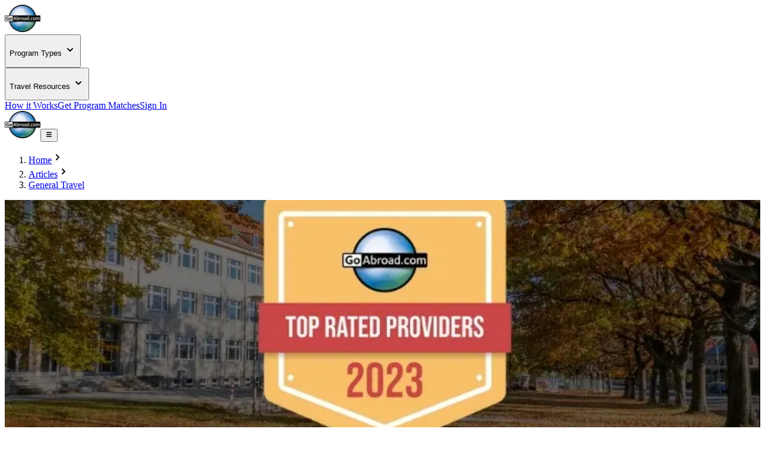

--- FILE ---
content_type: text/html; charset=utf-8
request_url: https://www.goabroad.com/articles/top-rated-travel-providers-2023
body_size: 28623
content:
<!DOCTYPE html><html lang="en"><head><meta charSet="UTF-8" data-next-head=""/><meta name="viewport" content="width=device-width, initial-scale=1.0, user-scalable=yes" data-next-head=""/><meta name="fragment" content="!" data-next-head=""/><meta name="language" content="articles" data-next-head=""/><link rel="icon" href="/favicon.ico" type="image/icon" sizes="256x256" data-next-head=""/><link rel="preconnect" href="https://image-transform.prod1.gaplabs.ph/image" data-next-head=""/><title data-next-head="">GoAbroad’s 2023 Top Rated Providers | GoAbroad.com</title><meta name="description" content="GoAbroad&#x27;s list of top rated providers based on reviews from past participants in 2023. Highly rated providers include AIFS, USAC, and more." data-next-head=""/><meta name="robots" content="index, follow, max-image-preview:large" data-next-head=""/><link rel="canonical" href="https://www.goabroad.com/articles/top-rated-travel-providers-2023" data-next-head=""/><meta property="fb:app_id" content="1192776820746545" data-next-head=""/><meta property="fb:pages" content="192597394475" data-next-head=""/><meta name="google-site-verification" data-next-head=""/><meta name="msvalidate.01" data-next-head=""/><meta name="yandex-verification" data-next-head=""/><meta name="og:type" content="article" data-next-head=""/><meta name="og:title" content="GoAbroad’s 2023 Top Rated Providers | GoAbroad.com" data-next-head=""/><meta name="og:description" content="GoAbroad&#x27;s list of top rated providers based on reviews from past participants in 2023. Highly rated providers include AIFS, USAC, and more." data-next-head=""/><meta name="og:image" content="https://images.goabroad.com/image/upload/v1/images2/program_content/682TfJlSQi6rjdiHlhHdWipjEtVmJ1mj8cgxCrRj.jpg" data-next-head=""/><meta name="og:image:alt" content="2023 Top Rated Organizations" data-next-head=""/><meta name="og:ttl" content="345600" data-next-head=""/><meta name="og:url" content="https://www.goabroad.com/articles/top-rated-travel-providers-2023" data-next-head=""/><meta name="og:site_name" content="GoAbroad.com" data-next-head=""/><link rel="preload" href="/_next/static/media/Inter-s.p.84182923.ttf" as="font" type="font/ttf" crossorigin="anonymous" data-next-font="size-adjust"/><link rel="preload" href="/_next/static/chunks/bf86e7b341f9ce0c.css" as="style"/><link rel="preload" href="/_next/static/chunks/3315cfbebf468cad.css" as="style"/><link rel="preload" href="/_next/static/chunks/2a2958b61f808d18.css" as="style"/><link rel="preload" as="image" imageSrcSet="https://image-transform.prod1.gaplabs.ph/image/https://images.goabroad.com/image/upload/h_98,w_128/v1/images2/goabroad-logo.webp?width=64 1x, https://image-transform.prod1.gaplabs.ph/image/https://images.goabroad.com/image/upload/h_98,w_128/v1/images2/goabroad-logo.webp?width=128 2x" data-next-head=""/><link rel="preload" as="image" imageSrcSet="https://image-transform.prod1.gaplabs.ph/image/https://images.goabroad.com/image/upload/v1/images2/program_content/682TfJlSQi6rjdiHlhHdWipjEtVmJ1mj8cgxCrRj.jpg?width=1920 1x, https://image-transform.prod1.gaplabs.ph/image/https://images.goabroad.com/image/upload/v1/images2/program_content/682TfJlSQi6rjdiHlhHdWipjEtVmJ1mj8cgxCrRj.jpg?width=3840 2x" data-next-head=""/><link rel="stylesheet" href="/_next/static/chunks/bf86e7b341f9ce0c.css" data-n-g=""/><link rel="stylesheet" href="/_next/static/chunks/3315cfbebf468cad.css" data-n-g=""/><link rel="stylesheet" href="/_next/static/chunks/2a2958b61f808d18.css" data-n-p=""/><noscript data-n-css=""></noscript><script defer="" noModule="" src="/_next/static/chunks/a6dad97d9634a72d.js"></script><script src="/_next/static/chunks/b3d4eb00f1cff17e.js" defer=""></script><script src="/_next/static/chunks/cddfe1875d95925d.js" defer=""></script><script src="/_next/static/chunks/87a178385a85bae8.js" defer=""></script><script src="/_next/static/chunks/142c31357ad1fcf8.js" defer=""></script><script src="/_next/static/chunks/c22192becc0be280.js" defer=""></script><script src="/_next/static/chunks/e2b379490c73bf71.js" defer=""></script><script src="/_next/static/chunks/35d5fadf1126e5e6.js" defer=""></script><script src="/_next/static/chunks/3eab218829c97740.js" defer=""></script><script src="/_next/static/chunks/7c5fd71e2b290cfb.js" defer=""></script><script src="/_next/static/chunks/0eca2fab941438b4.js" defer=""></script><script src="/_next/static/chunks/bc452fc8f412943b.js" defer=""></script><script src="/_next/static/chunks/93e276a2623341a5.js" defer=""></script><script src="/_next/static/chunks/fca8cf1ccc8d9b8d.js" defer=""></script><script src="/_next/static/chunks/f9c157c81f34c533.js" defer=""></script><script src="/_next/static/chunks/eb103e4d876e7c84.js" defer=""></script><script src="/_next/static/chunks/86d0d5aa8f7fcd43.js" defer=""></script><script src="/_next/static/chunks/b706a4d7c7f25e87.js" defer=""></script><script src="/_next/static/chunks/7e0a978ef9f5494d.js" defer=""></script><script src="/_next/static/chunks/0342ed944826b1fd.js" defer=""></script><script src="/_next/static/chunks/121035eb2c0fdff0.js" defer=""></script><script src="/_next/static/chunks/c65757fc46447725.js" defer=""></script><script src="/_next/static/chunks/ab41cc6a2c50392c.js" defer=""></script><script src="/_next/static/chunks/turbopack-43a6cde7e3966d4b.js" defer=""></script><script src="/_next/static/chunks/3745b88615a9cbb9.js" defer=""></script><script src="/_next/static/chunks/21763f503544ef17.js" defer=""></script><script src="/_next/static/chunks/7087a8763a129d20.js" defer=""></script><script src="/_next/static/chunks/d14abfd5afbf9ac3.js" defer=""></script><script src="/_next/static/chunks/65968d4aa9e0119d.js" defer=""></script><script src="/_next/static/chunks/e4e1e83c6cacaff6.js" defer=""></script><script src="/_next/static/chunks/d67ea0a9cb20f1ac.js" defer=""></script><script src="/_next/static/chunks/c07c942fa7e799c1.js" defer=""></script><script src="/_next/static/chunks/cf21c08b59654890.js" defer=""></script><script src="/_next/static/chunks/1c8806b04bfc3623.js" defer=""></script><script src="/_next/static/chunks/8f497d7661c95ee7.js" defer=""></script><script src="/_next/static/chunks/27264bbe15e5a9c2.js" defer=""></script><script src="/_next/static/chunks/9e26564432c8c156.js" defer=""></script><script src="/_next/static/chunks/77c27e9aa59daa44.js" defer=""></script><script src="/_next/static/chunks/857ae51432e47ba3.js" defer=""></script><script src="/_next/static/chunks/0b6d78dba064fe3e.js" defer=""></script><script src="/_next/static/chunks/15882e4995538e51.js" defer=""></script><script src="/_next/static/chunks/9bf4c6764928ef74.js" defer=""></script><script src="/_next/static/chunks/96ffc38886f7b8b8.js" defer=""></script><script src="/_next/static/chunks/03b4c80c53bf021e.js" defer=""></script><script src="/_next/static/chunks/turbopack-dc5e0d7cd2fe2064.js" defer=""></script><script src="/_next/static/O65oE0ujDsc4vjytPf9kn/_ssgManifest.js" defer=""></script><script src="/_next/static/O65oE0ujDsc4vjytPf9kn/_buildManifest.js" defer=""></script></head><body><noscript><iframe
                                            src="https://www.googletagmanager.com/ns.html?id=GTM-THR8BK"
                                            height="0"
                                            width="0"
                                            style="display:none;visibility:hidden"
                                        ></iframe></noscript><link rel="preload" as="image" imageSrcSet="https://image-transform.prod1.gaplabs.ph/image/https://images.goabroad.com/image/upload/h_98,w_128/v1/images2/goabroad-logo.webp?width=64 1x, https://image-transform.prod1.gaplabs.ph/image/https://images.goabroad.com/image/upload/h_98,w_128/v1/images2/goabroad-logo.webp?width=128 2x"/><link rel="preload" as="image" imageSrcSet="https://image-transform.prod1.gaplabs.ph/image/https://images.goabroad.com/image/upload/v1/images2/program_content/682TfJlSQi6rjdiHlhHdWipjEtVmJ1mj8cgxCrRj.jpg?width=1920 1x, https://image-transform.prod1.gaplabs.ph/image/https://images.goabroad.com/image/upload/v1/images2/program_content/682TfJlSQi6rjdiHlhHdWipjEtVmJ1mj8cgxCrRj.jpg?width=3840 2x"/><div id="__next"><script data-cookieconsent="ignore">
                    window.dataLayer = window.dataLayer || [];
                    function gtag(){dataLayer.push(arguments);}
                    gtag("set", "ads_data_redaction", true);
                    gtag("set", "url_passthrough", true);
                    </script><span hidden="" style="position:fixed;top:1px;left:1px;width:1px;height:0;padding:0;margin:-1px;overflow:hidden;clip:rect(0, 0, 0, 0);white-space:nowrap;border-width:0;display:none"></span><span hidden="" style="position:fixed;top:1px;left:1px;width:1px;height:0;padding:0;margin:-1px;overflow:hidden;clip:rect(0, 0, 0, 0);white-space:nowrap;border-width:0;display:none"></span><div class="h-auto bg-white"><div class="relative z-30 h-fit w-full bg-white shadow-md"><div class="mx-auto hidden w-full max-w-7xl items-center justify-center px-4 py-4 lg:flex lg:px-4"><a href="https://www.goabroad.com/" title="GoAbroad.com" class="mr-[15px] flex h-[50px] w-[85px]"><img alt="GoAbroad" loading="lazy" width="60" height="46" decoding="async" data-nimg="1" class="self-center" style="color:transparent" srcSet="https://image-transform.prod1.gaplabs.ph/image/https://images.goabroad.com/image/upload/h_92,w_120,q_100/v1/images2/goabroad-logo.webp?width=64 1x, https://image-transform.prod1.gaplabs.ph/image/https://images.goabroad.com/image/upload/h_92,w_120,q_100/v1/images2/goabroad-logo.webp?width=128 2x" src="https://image-transform.prod1.gaplabs.ph/image/https://images.goabroad.com/image/upload/h_92,w_120,q_100/v1/images2/goabroad-logo.webp?width=128"/></a><nav class="flex w-full items-center justify-end gap-8"><div class="hidden lg:block"><div class="relative" data-headlessui-state=""><button class="inline-flex items-center rounded-md text-base font-semibold text-neutral-700 hover:text-neutral-900 focus:outline-none focus:ring-0" type="button" aria-expanded="false" data-headlessui-state=""><p class="flex items-center text-sm font-bold" aria-label="Choose Experience">Program Types<!-- --> <svg stroke="currentColor" fill="currentColor" stroke-width="0" viewBox="0 0 20 20" aria-hidden="true" height="20px" width="20px" xmlns="http://www.w3.org/2000/svg"><path fill-rule="evenodd" d="M5.293 7.293a1 1 0 011.414 0L10 10.586l3.293-3.293a1 1 0 111.414 1.414l-4 4a1 1 0 01-1.414 0l-4-4a1 1 0 010-1.414z" clip-rule="evenodd"></path></svg></p></button><noscript><div class="hidden"><a href="https://www.goabroad.com/study-abroad">Study Abroad</a><a href="https://www.goabroad.com/volunteer-abroad">Volunteer Abroad</a><a href="https://www.goabroad.com/intern-abroad">Intern Abroad</a><a href="https://www.goabroad.com/teach-abroad">Teach Abroad</a><a href="https://www.goabroad.com/tefl-courses">TEFL Courses</a><a href="https://www.goabroad.com/gap-year">Gap Year</a><a href="https://www.goabroad.com/degree-abroad">Degrees Abroad</a><a href="https://www.goabroad.com/highschool-study-abroad">High School Abroad</a><a href="https://www.goabroad.com/language-study-abroad">Language Schools</a><a href="https://www.goabroad.com/adventure-travel-abroad">Adventure Travel</a><a href="https://jobs.goabroad.com">Jobs Abroad</a></div></noscript></div><span hidden="" style="position:fixed;top:1px;left:1px;width:1px;height:0;padding:0;margin:-1px;overflow:hidden;clip:rect(0, 0, 0, 0);white-space:nowrap;border-width:0;display:none"></span></div><div class="hidden lg:block"><div class="relative" data-headlessui-state=""><button class="inline-flex items-center rounded-md text-base font-semibold text-neutral-700 hover:text-neutral-900 focus:outline-none focus:ring-0" type="button" aria-expanded="false" data-headlessui-state=""><p class="flex items-center text-sm font-bold" aria-label="Online Programs">Travel Resources<!-- --> <svg stroke="currentColor" fill="currentColor" stroke-width="0" viewBox="0 0 20 20" aria-hidden="true" height="20px" width="20px" xmlns="http://www.w3.org/2000/svg"><path fill-rule="evenodd" d="M5.293 7.293a1 1 0 011.414 0L10 10.586l3.293-3.293a1 1 0 111.414 1.414l-4 4a1 1 0 01-1.414 0l-4-4a1 1 0 010-1.414z" clip-rule="evenodd"></path></svg></p></button><noscript><div class="hidden"><a href="https://insurance.goabroad.com">Travel Insurance</a><a href="https://www.goabroad.com/travel-resources/accommodations-abroad">Accommodation</a><a href="https://www.goabroad.com/travel-resources/flights-transportation">Flights &amp; Transportation</a><a href="https://www.goabroad.com/travel-resources/mobile-data-abroad">eSIM &amp; Mobile Data</a><a href="https://www.goabroad.com/travel-resources/passports-visas">Passports &amp; Visas</a><a href="https://www.goabroad.com/travel-resources/finances-abroad">Finances &amp; Credit Cards</a><a href="https://www.goabroad.com/scholarships-abroad">Scholarships</a><a href="https://www.goabroad.com/articles">Travel Articles</a></div></noscript></div><span hidden="" style="position:fixed;top:1px;left:1px;width:1px;height:0;padding:0;margin:-1px;overflow:hidden;clip:rect(0, 0, 0, 0);white-space:nowrap;border-width:0;display:none"></span></div><a class="gtm-how-it-works focus:ring-primary-200 rounded-md text-sm font-bold text-neutral-700 hover:text-neutral-900 focus:outline-none focus:ring-2 focus:ring-offset-4" href="https://www.goabroad.com/how-it-works">How it Works</a><a class="gtm-help-me focus:ring-primary-200 rounded-md text-sm font-bold text-neutral-700 hover:text-neutral-900 focus:outline-none focus:ring-2 focus:ring-offset-4" href="https://www.goabroad.com/onlineadvisor">Get Program Matches</a><a class="gtm-no-link-sign-in-myg focus:ring-primary-100 cursor-pointer rounded-[3px] border border-solid border-neutral-700 px-[15px] py-[10px] text-sm font-bold leading-4 text-neutral-700 hover:border-neutral-900 hover:text-neutral-900 focus:outline-none focus:ring-4" data-cy="sign-in-btn" href="https://my.goabroad.com/auth/signin?callbackUrl=https://www.goabroad.com">Sign In</a></nav></div></div><div class="flex h-[80px] w-full items-center justify-between bg-white shadow-md lg:hidden"><div class="gap-sm p-sm md:gap-md flex h-[80px] w-full items-center justify-between bg-white undefined"><a href="https://www.goabroad.com/" title="GoAbroad.com" class="flex h-[46px] w-[60px]"><img alt="GoAbroad" width="60" height="46" decoding="async" data-nimg="1" style="color:transparent" srcSet="https://image-transform.prod1.gaplabs.ph/image/https://images.goabroad.com/image/upload/h_98,w_128/v1/images2/goabroad-logo.webp?width=64 1x, https://image-transform.prod1.gaplabs.ph/image/https://images.goabroad.com/image/upload/h_98,w_128/v1/images2/goabroad-logo.webp?width=128 2x" src="https://image-transform.prod1.gaplabs.ph/image/https://images.goabroad.com/image/upload/h_98,w_128/v1/images2/goabroad-logo.webp?width=128"/></a><button class="shrink-0 rounded-sm outline-0 focus:shadow-none active:outline-none lg:hidden" aria-label="hamburger menu"><svg stroke="currentColor" fill="currentColor" stroke-width="0" viewBox="0 0 20 20" aria-hidden="true" class="text-2xl text-gray-900 md:text-3xl" height="1em" width="1em" xmlns="http://www.w3.org/2000/svg"><path fill-rule="evenodd" d="M3 5a1 1 0 011-1h12a1 1 0 110 2H4a1 1 0 01-1-1zM3 10a1 1 0 011-1h12a1 1 0 110 2H4a1 1 0 01-1-1zM3 15a1 1 0 011-1h12a1 1 0 110 2H4a1 1 0 01-1-1z" clip-rule="evenodd"></path></svg></button></div></div></div><main class="inter_aa47fff9-module__nIfcJa__className"><script type="application/ld+json">{"@context":"https://schema.org","@type":"BreadcrumbList","itemListElement":[{"@type":"ListItem","position":1,"name":"Home","item":"https://www.goabroad.com"},{"@type":"ListItem","position":2,"name":"Articles","item":"https://www.goabroad.com/articles"},{"@type":"ListItem","position":3,"name":"Announcing GoAbroad’s Top Rated Providers of 2023","item":"https://www.goabroad.com/articles/top-rated-travel-providers-2023"}]}</script><script type="application/ld+json">{"@context":"https://schema.org","@type":"Article","headline":"GoAbroad’s 2023 Top Rated Providers","image":["https://images.goabroad.com/image/upload/v1/images2/program_content/682TfJlSQi6rjdiHlhHdWipjEtVmJ1mj8cgxCrRj.jpg"],"datePublished":"2024-01-19T14:56:46Z","dateModified":"2025-03-07T09:48:09Z","author":{"@type":"Person","name":"GoAbroad Writing Team","url":"https://www.goabroad.com/author/goabroad-writing-team"},"publisher":{"@context":"http://schema.org","@type":"Organization","@id":"https://www.goabroad.com","name":"GoAbroad.com","legalName":"GoAbroad, LLC","url":"https://www.goabroad.com","sameAs":["https://www.facebook.com/GoAbroadCom","https://www.threads.net/@goabroadcom","https://www.youtube.com/user/GoAbroadCom","https://pinterest.com/goabroadcom/","https://instagram.com/goabroadcom/","https://www.linkedin.com/company/goabroad/","https://www.tiktok.com/@goabroadcom"],"logo":{"@type":"ImageObject","url":"https://images.goabroad.com/image/upload/w_145,h_112/v1/images2/goabroad-logo.webp","height":112,"width":145}},"articleBody":"Is meaningful travel at the top of your 2024 bucket list? You’re in the right place! Traveling abroad in any capacity is a huge decision—and often, a huge investment as well. That’s why being well prepared and doing the proper research is a must before you book that plane ticket.\r\nIf you’re ready to make moves this year (or even if you’re looking ahead to 2025!), our Top Rated Providers of 2023 is a great place to start. You’ll get the low down on the top performing organizations across study abroad, internships, volunteering, TEFL, language schools, gap year, teach abroad, and high school programs.\r\nAnd the best part? They were all chosen by real world program alumni! Who could possibly be better to trust with travel advice than your fellow wanderlusters?\r\nTop Rated Providers of 2023\r\n  \r\nReading travel program reviews is one of the most simple but effective ways to know which program is the right one for you. You’ll get a firsthand account of what to expect in terms of activities, outcomes, accommodations, atmosphere, and so much more.\r\nBelow you’ll find some of the best reviews from each of our Top Rated Organizations of 2023. Although it’s just a snapshot, these might provide the inspo you needed to dig deeper and find the right program for you!\r\nTop Rated Study Abroad Providers of 2023\r\n  \r\n1. American Institute For Foreign Study (AIFS)\r\n“My time in Spain fostered so much personal growth and allowed me to live a life unlike one I have ever experienced. I met wonderful people, experienced a beautiful culture, and made indescribable memories that I will never forget.” - Aoi Tischer, AIFS Study Abroad in Barcelona, UAB: Semester or Year Alumni\r\n2. University Studies Abroad Consortium\r\n“...All of the people that did the program became lifelong friends that I still speak to very often. All of the professors and staff were truly there for me and helped me whenever any obstacle came up. Lastly, my advisor and the USAC staff always answered my questions promptly and to the best of their abilities.” - Ainsley Moore, USAC Spain: Bilbao/Getxo - International Business &amp; Spanish Alumni\r\n3. Loop Abroad\r\n“This program was a 10/10 experience. Culture, food and animals all in one. It was an amazing trip and I wouldn't trade it for the world. These past three weeks have built my character further. All the staff made my experience a blast.” - Caroline Washington, Thailand Marine Bonus Week Alumni\r\nTop Rated Internship Providers of 2023\r\n  \r\n1. Intern Abroad HQ\r\n“I really enjoyed being immersed in a completely different culture and figuring it out with the other interns… The staff were excellent and helped with any questions we had. The guidance and support received from Intern Abroad HQ was second to none. Any questions or concerns I had were answered in a timely manner.” - Rachel McDermott, Most Affordable Internships in Tanzania | Intern Abroad HQ Alumni\r\n2. VACorps\r\n“From exploring new environments to going on exhilarating adventures, nothing compares to the amazing community of people who welcomed us with open arms. Despite being in a foreign country, the VACorps staff… made me and other interns feel at home, safe, and protected. VaCorps staff supported us from the very beginning when we arrived at the airport and on our first internship day to the very end.” - Laila Wheeler, VACorps Professional Internship Program Alumni\r\n3. Beyond Academy\r\n“Just as the name implies, Beyond Academy will go above and beyond to make your internship experience one of the best moments you could experience… The Beyond Community will ensure that starting an internship in a foreign place is a smooth process and that finding support is readily accessible.” - Youngju Kim, Seoul Internships with Beyond Academy Alumni\r\nTop Rated Volunteer Abroad Providers of 2023\r\n  \r\n1. International Volunteer HQ [IVHQ]\r\n“The local team are all very kind and helpful, whenever I called or texted they would always respond quickly. This trip did impact me a lot and I hope to do something like this again in the future. IVHQ does a wonderful job in making your volunteering experience impactful, yet safe and comfortable.” - Larry Hung, Volunteer in Childcare in Nepal Alumni\r\n2. MAXIMO NIVEL\r\n“The people from Maximo are super nice and helpful, no matter my questions or problems. I never felt alone or as a burden. The project was much fun and after a day of work you could see your impact… Long story short: Everybody I met helped me make this experience the best it can be.” - Jonas Hillert, Volunteer Adventure—2 weeks in Costa Rica Alumni\r\n3. GVI\r\n“I was supported from start to finish by the amazing GVI Nepal team who made sure that I was able to maximise my impact teaching in the schools and in other areas of the community. My two months in Nepal were wonderful and I wish I could do it all over again!” - Katie McGhee, Volunteer Teaching in Nepal Alumni\r\nTop Rated TEFL Certification Providers of 2023\r\n  \r\n1. International TEFL Academy\r\n“My instructor always gave very useful feedback on my assignments and that told me that she cared about me as a student to give both positive and helpful tips to make my lessons better. She challenged us to think differently, which I feel like constitutes a great teacher in EFL.” - Melissa Chamberlain, Award Winning TEFL Courses for Teaching English Abroad Alumni\r\n2. Premier TEFL\r\n“I like the course because it has a good amount of information to support with the questions and assessments, the team at PremierTefl provide great feedback for the assessments and communication through emails... I'll recommend the course to other people I know to help support with their future plans.” - Elmer, Best-Reviewed 180-Hour Level 5 TEFL Diploma Course Alumni\r\n3. The TEFL Academy\r\n“Well-designed course materials enabled me to understand course contents quickly and interactive quizzes engaged my critical thinking. Content was not too difficult, making it learner friendly for most age groups… Plenty of activities were involved, which involved communication and interaction amongst students... The best investment for all future English teachers!” - Tania Ku, Combined Level 5 TEFL Course Abroad Alumni\r\nTop Rated Language Schools of 2023\r\n  \r\n1. MAXIMO NIVEL\r\n“The support of Maximo Nivel which began before arriving in Costa Rica was consistently helpful and made me feel safe all the time. My host family has been super welcoming and I definitely recommend to stay at a host family for being able to practice the foreign language as much as possible. In the future, I will take part at a language course of Maximo Nivel again.” - Matthias Theisen, Spanish Immersion Programs | Learn Spanish in Latin America Alumni\r\n2. Iguana Abroad\r\n“The program is structured very thoughtfully, balancing coursework with fun weekly activities like cooking + ceramics classes - plus weekend excursions to nearby archeological sites, pueblos, and more. It's enough to keep you busy + engaged, but not so much where it feels overwhelming - there is still plenty of free time to use at your discretion...” - Annie Melbert, Spanish Cultural Immersion and Adventure in Mexico Alumni\r\n3. LTL Language School\r\n“The staff (Riona, Alin, et al.) at LTL Taipei are friendly, well-organized, and student-first. being flexible in accommodating changes to student schedules and course preferences. They also organize plenty of social activities… Overall, I wholeheartedly recommend learning Mandarin in Taipei with LTL. For the price of their program, you get a lot more than just the Mandarin course and it’s absolutely worth it.” - Alex Cheney, LTL Language School || Learn Chinese (11 Cities) Alumni\r\nTop Rated Gap Year Providers of 2023\r\n  \r\n1. Pacific Discovery\r\n“An amazing journey that fully immerses you into the culture and off the grid for an epic experience of adventure, friends, and learning both about the world and yourself. You get afforded the time to just live and be a human. Freedom to explore the world and yourself in a supportive, loving group. It will change your life.” - Maddie Jo Robbins, Costa Rica Mid Teen Summer Program | Pacific Discovery Alumni\r\n2. Warriors Academy\r\n“Warriors academy is an amazing opportunity for young adults to grow, improve and become the best versions of themselves. Throughout my year at this gap year program I have made friends that will last a lifetime, done stuff that I would have never dreamt of in the past and the memories I'll have when I leave will never be forgotten.” - Noah Badenhorst, Warriors Gap Year Experiences Alumni\r\n3. Gapforce\r\n“... For someone who wants to gain proper travelling experience and exposure to an entirely different way of life whilst simultaneously staying safe, with the guarantee of making friends and lifelong memories, I really can’t recommend this trip enough… Overall, the trip is the perfect springboard for those looking to gain confidence and experience proper backpacking travel…” - Beth Roberts, Southeast Asia Explorer with Gapforce Alumni\r\nTop Rated Teach Abroad Providers of 2023\r\n  \r\n1. Gotoco\r\n“From cultural immersion, to improving our teaching skills and implementing them into a variety of schools, and to many more great experiences, this programme provided amazing opportunities. I would highly recommend. With the funding provided it means that this is very accessible.” - Luca Rayment Gomez, Free Short-Stay TEFL Placement in 10 Countries Alumni\r\n2. TravelGrad\r\n“TravelGrad have been amazing all throughout the whole process of moving to Vietnam and continue to support me now 3 months in, they are the most trustworthy company you will find!... The cost of living here is very low so you can live very comfortably and have a very good social life.” - Yasmin, Vietnam TEFL (Hanoi City) Alumni\r\n3. Teaching Assistant Program in France\r\n“The tapif program has truly been a once-in-a-lifetime experience, and I wouldn’t trade it for the world! My teachers and students were enthusiastic to have me, and I found daily joy in sharing my culture… I would highly recommend this program to everyone in any occupation just wanting a new experience!” - Eileen Burner, English Language Teaching Assistant in France Alumni\r\nTop Rated High School Abroad Providers of 2023\r\n  \r\n1. Arcos Journeys Abroad\r\n“This experience really opened my daughter's eyes to different ways of life… The immersive inclusion in the day to day and historical culture of Oaxaca made the trip such a unique experience. The program had just the right amount of structure and an amazing on-location program director… It is a wonderful program for your teen!” - Carley Hughes, Spanish Language &amp; Mexican Culture Alumni\r\n2. Travel For Teens\r\n“From the moment I arrived in Prague, I could tell that I was in good hands. The itinerary was packed with amazing experiences that I don't think I could have gotten anywhere else. It was clear that Travel for Teens had done their research and put together a trip that was both unique and exciting… Our counselors were fantastic - knowledgeable, friendly, and always there to answer our questions.” - Lauren Sowers, TFT for Older Teens: Prague, Austria, Slovenia and Croatia Alumni\r\n3. The Experiment in International Living\r\n“There was so much I got to do in the country within a short period of time… The leaders and teachers were also a great part of the experience they were very kind and understanding people. They also did not feel like authority and were relaxed, friendly and open minded people. They also made sure were were doing fine mentally and physically.” - Charity A, The Experiment: Japan: Anime &amp; Manga Alumni\r\nTop Rated Notable Mentions\r\n  \r\nISA (International Studies Abroad)\r\n\r\n“Aside from the educational part of the trip, ISA did a great job of planning excursions and activities… ensuring we had good host families (I loved my host mom), lived in safe areas, and most of all made sure we connected with the students who were also on the trip (along with the locals).” - Alyse Wierzbicki, ISA Study Abroad in Buenos Aires, Argentina Alumni\r\n\r\nGoEco - Top Volunteer Organization\r\n\r\n“The whole experience was great and everyone from the staff to the Wilson family are second to none. Other volunteers are helpful and everyone works together to achieve one common goal.” - James Gendron, Zimbabwe - African Wildlife Orphanage Alumni\r\n\r\nJohn Cabot University\r\n\r\n“John Cabot University has been one of the best experiences of my life… it offers a very unique international environment in which to create long-lasting relationships and have memorable experiences… The well-prepared and wonderful professors have all fostered my critical thinking and openness towards the world.” - Andrew Kaplan, Study Abroad in Rome at John Cabot University Alumni\r\n\r\nArcos Learning Abroad\r\n\r\n“My Arcos director was amazing! She was always available when we needed her. She made sure all activities ran smoothly and checked in on us regularly to make sure our semester abroad was going the way we wanted it to. She made the program so much fun!” - Savannah Yost, Arcos Learning Abroad in Granada, Spain Alumni\r\n\r\nVolunteer Encounter\r\n\r\n“Unforgettable memories. Experiences that were unique and exciting. I can’t say enough good things about the staff at Antelope Park. They truly go out of their way to make the experience so special. The park is beautiful and is clearly loved by all who work and visit. ” - Darryl Cherry, Volunteer with Horses, Antelope Park Alumni\r\n\r\nPhilotimo Med Abroad\r\n\r\n“My experience in Larissa with Philotimo was incredible! The projects are amazing, the local team/coordinators are so extremely kind and helpful, and there are tons of activities planned each week that you can opt-in to experience. It made my first time traveling internationally much less anxious.” - Ashley Jones, Medical Shadowing in Larisa, Greece Alumni\r\n\r\nThe Tarzan Way\r\n\r\n“The organization is well-run and the staff are incredibly supportive and helpful. If you're looking for a great volunteering opportunity, look no further than TTW!” - Samuel Smith, Volunteer in Jaipur, India Alumni\r\n\r\nInternational Medical Aid (IMA)\r\n\r\n“This experience would not have been what it was without the amazing hospitality and kindness of the IMA staff who made me feel like I was at home even being 8000 miles away.” - Jenna Harrington, Pre-Med/Health Fellowships | IMA Alumni\r\n\r\nInternational TEFL and TESOL Training\r\n\r\n“The program was straightforward, easy to follow, and provided a lot of useful teaching strategies… The course includes a plethora of teaching tips and useful examples to use in the classroom…” - Daylee, International TEFL and TESOL Training - Online Courses Alumni\r\n\r\nGlobal Work &amp; Travel\r\n\r\n“They helped with the visa and flights and every time I had a question or concerns they called and helped me. Had such a great experience which is why I'm still here 4 years later.” - Scott Hamber, Working Holiday Australia Alumni\r\n\r\nBuenos Aires TEFL Institute\r\n\r\n“I gained much more than a TEFL Certificate. I gained the confidence I will need to be an effective English Teacher. To top it off, they lined me up with my first teaching job…” - Jack Miller, TEFL Course with Job Placement in Buenos Aires Alumni\r\n\r\nWorld Class Programs\r\n\r\n“This trip has given me lifetime friends, supportive staff, and so much meaningful experience that will continue to help me in college and beyond… All the staff is so available and ready to help in any situation” - Ruby Beckerman, Florence, Italy Summer Cultural Experience Alumni\r\n\r\nCentro MundoLengua\r\n\r\n“The cultural aspect of the trip was very well planned and organized. The training was and experience that has completely changed my vision when I teach, not only for the higher levels, but especially for my lower levels.” - Brenda De Leon, AP® Spanish Summer Institutes in Seville Alumni\r\n\r\nEF Gap Year\r\n\r\n“I loved that you never feel alone, whether that be from the connections you make, your trip leaders, or the behind the scenes support staff EF has for you… I loved the perfect balance of independence and planned itineraries.” - Morgan Tisdale, EF Gap Semester: 10-Week Programs in Multiple Destinations Alumni\r\n\r\nHopscotch Travel\r\n\r\n“Going through Hopscotch was the best thing ever. Everything was so easy, so smooth. They really help with your applications and interview, giving you tips and helping with your visa. Everyone has been really friendly.” - Stephanie Lincoln, Au Pair in Italy - Travel, Work and Earn Alumni\r\n\r\nNext steps to achieving your travel goals in 2024\r\n\r\nUse MyGoAbroad to find, save, and compare programs (for free!)\r\nAsk our Online Advisor to match you with programs that fit your interests—you’ll get recommendations in less than 24 hours!\r\nRead tips on How to Pick the Right Program Abroad for You\r\nGet ideas on Questions to Ask Your Study Abroad Advisor\r\nBrowse our Travel Article Directory or sign up for our Newsletter to stay motivated and inspired!\r\n\r\nAre you an international educator who wants to make it on our 2023 top rated list? Contact us to start gathering more reviews now!\r\n*Selection Process: Our Annual Top Rated Providers and Programs are based on both quantity of reviews collected and overall ratings, as well as other measures of quality and participant satisfaction. All reviews counted were published in the 2023 calendar year.\r\n","description":"GoAbroad's list of top rated providers based on reviews from past participants in 2023. Highly rated providers include AIFS, USAC, and more.","mainEntityOfPage":"https://www.goabroad.com/articles/top-rated-travel-providers-2023"}</script><div class="flex w-full flex-col items-center"><div class="mx-auto mb-4 mt-0 max-w-7xl px-4 md:px-6 lg:mt-0 xl:px-0"><div class="mx-auto mt-2 w-full max-w-7xl lg:mt-6 lg:pt-0"><div class="static my-0 w-full text-left lg:max-w-[1200px]"><ol class="mb-3 flex w-full list-decimal lg:mb-6"><li class="mb-0 flex list-none items-center justify-center text-sm uppercase leading-6 lg:flex"><a class="text-cobalt-500 hover:ring-primary-100 focus:ring-primary-100 left-4 rounded-md font-bold no-underline hover:ring focus:ring" href="https://www.goabroad.com"><span class="">Home</span></a><svg stroke="currentColor" fill="currentColor" stroke-width="0" viewBox="0 0 20 20" aria-hidden="true" class="relative mx-1 my-0 text-gray-400" height="20px" width="20px" xmlns="http://www.w3.org/2000/svg"><path fill-rule="evenodd" d="M7.293 14.707a1 1 0 010-1.414L10.586 10 7.293 6.707a1 1 0 011.414-1.414l4 4a1 1 0 010 1.414l-4 4a1 1 0 01-1.414 0z" clip-rule="evenodd"></path></svg></li><li class="mb-0 flex list-none items-center justify-center text-sm uppercase leading-6 lg:flex"><a class="text-cobalt-500 hover:ring-primary-100 focus:ring-primary-100 left-4 rounded-md font-bold no-underline hover:ring focus:ring" href="https://www.goabroad.com/articles"><span class="">Articles</span></a><svg stroke="currentColor" fill="currentColor" stroke-width="0" viewBox="0 0 20 20" aria-hidden="true" class="relative mx-1 my-0 text-gray-400" height="20px" width="20px" xmlns="http://www.w3.org/2000/svg"><path fill-rule="evenodd" d="M7.293 14.707a1 1 0 010-1.414L10.586 10 7.293 6.707a1 1 0 011.414-1.414l4 4a1 1 0 010 1.414l-4 4a1 1 0 01-1.414 0z" clip-rule="evenodd"></path></svg></li><li class="mb-0 list-none items-center justify-center text-sm uppercase leading-6 lg:flex"><a class="text-cobalt-500 hover:ring-primary-100 focus:ring-primary-100 left-4 rounded-md font-bold no-underline hover:ring focus:ring" href="https://www.goabroad.com/articles/general-travel"><span class="">General Travel</span></a></li></ol></div></div><div class="lg:hidden"></div><div class="relative h-[250px] items-end rounded-[14px] sm:h-[400px]"><div class="from-black/66 z-ground absolute inset-0 h-full w-full rounded-2xl bg-gradient-to-t from-black/90 via-black/30 to-white/0"></div><div class="from-black/66 z-ground absolute inset-0 h-full w-full rounded-2xl bg-gradient-to-t from-black/90 via-black/30 to-white/0"></div><img alt="Announcing GoAbroad’s Top Rated Providers of 2023" width="1280" height="400" decoding="async" data-nimg="1" class="inset-0 h-full rounded-2xl object-cover" style="color:transparent" srcSet="https://image-transform.prod1.gaplabs.ph/image/https://images.goabroad.com/image/upload/v1/images2/program_content/682TfJlSQi6rjdiHlhHdWipjEtVmJ1mj8cgxCrRj.jpg?width=1920 1x, https://image-transform.prod1.gaplabs.ph/image/https://images.goabroad.com/image/upload/v1/images2/program_content/682TfJlSQi6rjdiHlhHdWipjEtVmJ1mj8cgxCrRj.jpg?width=3840 2x" src="https://image-transform.prod1.gaplabs.ph/image/https://images.goabroad.com/image/upload/v1/images2/program_content/682TfJlSQi6rjdiHlhHdWipjEtVmJ1mj8cgxCrRj.jpg?width=3840"/><div class="z-outerverse sm:right-sm sm:top-sm group absolute right-4 top-4 space-y-5 md:right-7 md:top-5"><div class="relative"><div class="peer z-10 flex items-center justify-center rounded-full bg-neutral-50 p-2 shadow-md shadow-[#7590b4]/20 md:p-3"><button class="gtm-no-link-save-article border-none bg-none p-1 transition-transform active:scale-100" aria-label="save article"><svg stroke="currentColor" fill="none" stroke-width="1.5" viewBox="0 0 24 24" aria-hidden="true" class="cursor-pointer text-base focus:fill-black md:text-2xl md:hover:scale-110 md:hover:fill-black" height="1em" width="1em" xmlns="http://www.w3.org/2000/svg"><path stroke-linecap="round" stroke-linejoin="round" d="M17.593 3.322c1.1.128 1.907 1.077 1.907 2.185V21L12 17.25 4.5 21V5.507c0-1.108.806-2.057 1.907-2.185a48.507 48.507 0 0 1 11.186 0Z"></path></svg></button></div><span class="absolute right-12 top-1 hidden w-max rounded-sm bg-neutral-800/90 p-2 text-center text-xs text-white hover:block peer-hover:block md:right-16 md:top-3 md:text-sm right-12">Save this article?</span><div class="relative mt-2 flex h-full w-full flex-col items-center justify-center rounded-full bg-neutral-50 pt-10 shadow-md shadow-[#7590b4]/20 transition-all duration-300 ease-in-out md:mt-sm md:pt-14 max-h-0"><button class="absolute left-0 top-0 flex h-10 w-10 flex-col items-center justify-center rounded-full border-none bg-neutral-50 shadow-md shadow-[#7590b4]/20 hover:cursor-pointer md:h-14 md:w-14" aria-label="share article"><svg stroke="currentColor" fill="currentColor" stroke-width="0" viewBox="0 0 256 256" class="text-lg text-neutral-800 md:text-2xl" height="1em" width="1em" xmlns="http://www.w3.org/2000/svg"><path d="M234.83,109.17l-80-80A4,4,0,0,0,148,32V76.09c-54,2.44-120.43,53.55-127.94,119a7.87,7.87,0,0,0,4.58,8.16,8,8,0,0,0,3.41.77,7.9,7.9,0,0,0,5.79-2.55h0c11.53-12.27,53.29-51.73,114.16-53.4V192a4,4,0,0,0,6.83,2.83l80-80A4,4,0,0,0,234.83,109.17ZM156,182.33V144a4,4,0,0,0-4-4c-27.39,0-54.08,7.17-79.34,21.3A189.91,189.91,0,0,0,28,196l2.92,2.74L28,196c3.36-29.21,19.55-57.48,45.6-79.57C97.53,96.11,126.83,84,152,84a4,4,0,0,0,4-4V41.66L226.34,112Z"></path></svg></button><ul class="m-0 mb-2 mt-2 flex flex-col items-center space-y-1 overflow-hidden"><li class="cursor-pointer list-none rounded-full p-1.5 leading-[1] hover:bg-neutral-200 md:p-3"><button aria-label="share article to facebook" class="react-share__ShareButton gtm-no-link-social-fb text-base text-neutral-800 md:text-lg [&amp;&gt;button]:border-none [&amp;&gt;button]:bg-none" style="background-color:transparent;border:none;padding:0;font:inherit;color:inherit;cursor:pointer"><svg stroke="currentColor" fill="currentColor" stroke-width="0" viewBox="0 0 320 512" height="1em" width="1em" xmlns="http://www.w3.org/2000/svg"><path d="M80 299.3V512H196V299.3h86.5l18-97.8H196V166.9c0-51.7 20.3-71.5 72.7-71.5c16.3 0 29.4 .4 37 1.2V7.9C291.4 4 256.4 0 236.2 0C129.3 0 80 50.5 80 159.4v42.1H14v97.8H80z"></path></svg></button></li><li class="cursor-pointer list-none rounded-full p-1.5 leading-[1] hover:bg-neutral-200 md:p-3"><button aria-label="share article to pinterest" class="react-share__ShareButton gtm-no-link-social-pinterest" style="background-color:transparent;border:none;padding:0;font:inherit;color:inherit;cursor:pointer"><svg stroke="currentColor" fill="currentColor" stroke-width="0" viewBox="0 0 496 512" height="1em" width="1em" xmlns="http://www.w3.org/2000/svg"><path d="M496 256c0 137-111 248-248 248-25.6 0-50.2-3.9-73.4-11.1 10.1-16.5 25.2-43.5 30.8-65 3-11.6 15.4-59 15.4-59 8.1 15.4 31.7 28.5 56.8 28.5 74.8 0 128.7-68.8 128.7-154.3 0-81.9-66.9-143.2-152.9-143.2-107 0-163.9 71.8-163.9 150.1 0 36.4 19.4 81.7 50.3 96.1 4.7 2.2 7.2 1.2 8.3-3.3.8-3.4 5-20.3 6.9-28.1.6-2.5.3-4.7-1.7-7.1-10.1-12.5-18.3-35.3-18.3-56.6 0-54.7 41.4-107.6 112-107.6 60.9 0 103.6 41.5 103.6 100.9 0 67.1-33.9 113.6-78 113.6-24.3 0-42.6-20.1-36.7-44.8 7-29.5 20.5-61.3 20.5-82.6 0-19-10.2-34.9-31.4-34.9-24.9 0-44.9 25.7-44.9 60.2 0 22 7.4 36.8 7.4 36.8s-24.5 103.8-29 123.2c-5 21.4-3 51.6-.9 71.2C65.4 450.9 0 361.1 0 256 0 119 111 8 248 8s248 111 248 248z"></path></svg></button></li></ul></div></div></div><div class="z-sky absolute inset-0 flex h-full w-full flex-col justify-end p-4 lg:p-10"><h1 class="mt-[10px] text-xl font-medium text-white md:text-4xl">Announcing GoAbroad’s Top Rated Providers of 2023</h1><div class="md:gap-md relative flex flex-col gap-3 pt-2 sm:flex-row sm:items-center lg:gap-16 lg:pt-[18px]"><div class="flex w-full flex-col items-start gap-2 lg:w-auto lg:flex-row lg:items-center"><div class="group relative flex items-center"><div class="mr-2 h-6 w-6 overflow-hidden rounded-full lg:mr-3.5 lg:h-[40px] lg:w-[40px]"><img alt="GoAbroad Writing Team" loading="lazy" width="40" height="40" decoding="async" data-nimg="1" class="object-cover" style="color:transparent" srcSet="https://image-transform.prod1.gaplabs.ph/image/https://images.goabroad.com/image/upload/v1/images2/program_content/authors/GoAbroad Logo2-1376725463.jpeg?width=48 1x, https://image-transform.prod1.gaplabs.ph/image/https://images.goabroad.com/image/upload/v1/images2/program_content/authors/GoAbroad Logo2-1376725463.jpeg?width=96 2x" src="https://image-transform.prod1.gaplabs.ph/image/https://images.goabroad.com/image/upload/v1/images2/program_content/authors/GoAbroad Logo2-1376725463.jpeg?width=96"/></div><div class="flex flex-col space-y-1 sm:hidden"><a class="text-cobalt-100 text-xs font-bold" href="https://www.goabroad.com/author/goabroad-writing-team">GoAbroad Writing Team</a></div><span class="text-cobalt-100 hidden text-xs font-bold sm:block md:text-sm">GoAbroad Writing Team</span><div class="top-sm invisible absolute left-[60px] mt-6 hidden flex-col sm:flex group-hover:visible"><div class="ml-lg -mb-2 h-4 w-4 rotate-45 bg-neutral-800"></div><div class="whitespace-no-wrap relative z-10 h-fit w-[390px] rounded-sm bg-neutral-800 p-[22px] text-xs leading-none text-white shadow-lg"><div class="flex items-center justify-between"><a class="flex" href="https://www.goabroad.com/author/goabroad-writing-team"><div class="mr-3.5 h-[40px] w-[40px] overflow-hidden rounded-full"><img alt="GoAbroad Writing Team" loading="lazy" width="40" height="40" decoding="async" data-nimg="1" class="object-cover" style="color:transparent" srcSet="https://image-transform.prod1.gaplabs.ph/image/https://images.goabroad.com/image/upload/v1/images2/program_content/authors/GoAbroad Logo2-1376725463.jpeg?width=48 1x, https://image-transform.prod1.gaplabs.ph/image/https://images.goabroad.com/image/upload/v1/images2/program_content/authors/GoAbroad Logo2-1376725463.jpeg?width=96 2x" src="https://image-transform.prod1.gaplabs.ph/image/https://images.goabroad.com/image/upload/v1/images2/program_content/authors/GoAbroad Logo2-1376725463.jpeg?width=96"/></div><div class="flex flex-col justify-center"><h3 class="hover:text-cobalt-500 text-sm font-bold">GoAbroad Writing Team</h3><p class="pr-1 text-xs text-white">GoAbroad Contributor</p></div></a><div class="flex space-x-2.5"></div></div><hr class="my-3.5 h-px border-0 bg-neutral-700"/><p class="text-xs font-medium text-neutral-200">The GoAbroad Writing Team is a collection of international travel writers with decades of experie...</p><a class="text-cobalt-100 mt-2 flex transform-gpu items-center justify-end text-right text-xs transition-transform hover:underline" href="https://www.goabroad.com/author/goabroad-writing-team"><p class="mr-2.5 group-hover:translate-x-0">Learn More</p><svg stroke="currentColor" fill="currentColor" stroke-width="0" viewBox="0 0 256 256" class="h-5 w-5 transform-gpu transition-transform group-hover:translate-x-1.5" height="1em" width="1em" xmlns="http://www.w3.org/2000/svg"><path d="M220.24,132.24l-72,72a6,6,0,0,1-8.48-8.48L201.51,134H40a6,6,0,0,1,0-12H201.51L139.76,60.24a6,6,0,0,1,8.48-8.48l72,72A6,6,0,0,1,220.24,132.24Z"></path></svg></a></div></div></div><div class="flex lg:hidden"><span class="text-xs font-light text-white">Published on<!-- --> <!-- -->Jan 19, 2024</span></div><div class="hidden items-center border-l border-white pl-2 lg:flex"><span class="text-xs font-light text-white md:text-sm">Published on<!-- --> <!-- -->Jan 19, 2024</span></div></div><p class="hidden text-xs font-light text-white md:text-sm lg:block">Tags:<span class="text-cobalt-100 font-bold">  <a class="hover:underline focus:underline" href="https://www.goabroad.com/articles/top-reasons">Travel Inspiration<!-- -->, </a><a class="hover:underline focus:underline" href="https://www.goabroad.com/articles/top-picks">Top Picks<!-- -->, </a><a class="hover:underline focus:underline" href="https://www.goabroad.com/articles/program-selection-tips">Program Selection Tips<!-- -->, </a><a class="hover:underline focus:underline" href="https://www.goabroad.com/articles/general-travel">General Travel</a></span></p></div></div></div></div><div class="pb-lg mx-auto w-full sm:max-w-[1200px]"><div class="lg:pb-lg relative flex w-full flex-col px-4 lg:flex-row lg:gap-x-12 lg:px-6 xl:px-0"><article class="article-content w-full lg:max-w-[780px]"><p class="mb-6 text-neutral-800">Is meaningful travel at the top of your 2024 bucket list? You’re in the right place! Traveling abroad in any capacity is a huge decision—and often, a huge investment as well. That’s why being well prepared and doing the proper research is a <em>must</em> before you book that plane ticket.</p>
<p class="mb-6 text-neutral-800">If you’re ready to make moves this year (or even if you’re looking ahead to 2025!), our Top Rated Providers of 2023 is a great place to start. You’ll get the low down on the top performing organizations across study abroad, internships, volunteering, TEFL, language schools, gap year, teach abroad, and high school programs.</p>
<p class="mb-6 text-neutral-800">And the best part? They were all chosen by real world program alumni! Who could possibly be better to trust with travel advice than your fellow wanderlusters?</p>
<h2 style="text-align:center" class=" not-prose mb-6 mt-0 text-2xl font-bold leading-[32px] ">Top Rated Providers of 2023</h2>
<div class="awesome-image centered  mb-6 flex flex-col items-center" style="float:none;margin-right:0;margin-left:0;width:100%">  <img alt="GoAbroad Top Rated Providers 2023" loading="lazy" width="765" height="510" decoding="async" data-nimg="1" class="not-prose rounded-[14px]  " style="color:transparent;min-width:auto" srcSet="https://image-transform.prod1.gaplabs.ph/image/https://images.goabroad.com/image/upload/v1/images2/program_content/608Ff8h9meciqDsGeoXhXZgy7sg1NC4sKPTQMxZL.jpg?width=828 1x, https://image-transform.prod1.gaplabs.ph/image/https://images.goabroad.com/image/upload/v1/images2/program_content/608Ff8h9meciqDsGeoXhXZgy7sg1NC4sKPTQMxZL.jpg?width=1920 2x" src="https://image-transform.prod1.gaplabs.ph/image/https://images.goabroad.com/image/upload/v1/images2/program_content/608Ff8h9meciqDsGeoXhXZgy7sg1NC4sKPTQMxZL.jpg?width=1920"/><div class="caption"><p class="mt-4 text-center text-sm text-neutral-400 "></p></div></div>
<p class="mb-6 text-neutral-800">Reading travel program reviews is one of the most simple but effective ways to know which program is the right one for you. You’ll get a firsthand account of what to expect in terms of activities, outcomes, accommodations, atmosphere, and so much more.</p>
<p class="mb-6 text-neutral-800">Below you’ll find some of the best reviews from each of our Top Rated Organizations of 2023. Although it’s just a snapshot, these might provide the inspo you needed to dig deeper and find the right program for you!</p>
<h2 class=" not-prose mb-6 mt-0 text-2xl font-bold leading-[32px] ">Top Rated Study Abroad Providers of 2023</h2>
<div class="awesome-image centered  mb-6 flex flex-col items-center" style="float:none;margin-right:0;margin-left:0;width:100%">  <img alt="2023 Top Rated Organization" loading="lazy" width="765" height="510" decoding="async" data-nimg="1" class="not-prose rounded-[14px]  " style="color:transparent;min-width:auto" srcSet="https://image-transform.prod1.gaplabs.ph/image/https://images.goabroad.com/image/upload/v1/images2/program_content/fW80KmO218COzM2v5uhq874fBWytLO3bO1dVvyQw.jpg?width=828 1x, https://image-transform.prod1.gaplabs.ph/image/https://images.goabroad.com/image/upload/v1/images2/program_content/fW80KmO218COzM2v5uhq874fBWytLO3bO1dVvyQw.jpg?width=1920 2x" src="https://image-transform.prod1.gaplabs.ph/image/https://images.goabroad.com/image/upload/v1/images2/program_content/fW80KmO218COzM2v5uhq874fBWytLO3bO1dVvyQw.jpg?width=1920"/><div class="caption"><p class="mt-4 text-center text-sm text-neutral-400 "></p></div></div>
<h3 class=" not-prose text-[1.3em] font-bold text-neutral-800 ">1. <a rel="" target="_self" class="text-cobalt-500 underline  link " href="https://www.goabroad.com/providers/aifs-abroad"><ins>American Institute For Foreign Study (AIFS)</ins></a></h3>
<p class="mb-6 text-neutral-800">“My time in Spain fostered so much personal growth and allowed me to live a life unlike one I have ever experienced. I met wonderful people, experienced a beautiful culture, and made indescribable memories that I will never forget.” - <a rel="" target="_self" class="text-cobalt-500 underline  link " href="https://www.goabroad.com/providers/aifs-abroad/programs/aifs-study-abroad-barcelona-uab-14790#program-review-card-93409"><ins>Aoi Tischer, AIFS Study Abroad in Barcelona, UAB: Semester or Year Alumni</ins></a></p>
<h3 class=" not-prose text-[1.3em] font-bold text-neutral-800 ">2. <a rel="" target="_self" class="text-cobalt-500 underline  link " href="https://www.goabroad.com/providers/university-studies-abroad-consortium"><ins>University Studies Abroad Consortium</ins></a></h3>
<p class="mb-6 text-neutral-800">“...All of the people that did the program became lifelong friends that I still speak to very often. All of the professors and staff were truly there for me and helped me whenever any obstacle came up. Lastly, my advisor and the USAC staff always answered my questions promptly and to the best of their abilities.” - <a rel="" target="_self" class="text-cobalt-500 underline  link " href="https://www.goabroad.com/providers/university-studies-abroad-consortium/programs/spain-bilbao-business-courses-4293#program-review-card-91993"><ins>Ainsley Moore, USAC Spain: Bilbao/Getxo - International Business &amp; Spanish Alumni</ins></a></p>
<h3 class=" not-prose text-[1.3em] font-bold text-neutral-800 ">3. <a rel="" target="_self" class="text-cobalt-500 underline  link " href="https://www.goabroad.com/providers/loop-abroad-llc"><ins>Loop Abroad</ins></a></h3>
<p class="mb-6 text-neutral-800">“This program was a 10/10 experience. Culture, food and animals all in one. It was an amazing trip and I wouldn&#x27;t trade it for the world. These past three weeks have built my character further. All the staff made my experience a blast.” - <a rel="" target="_self" class="text-cobalt-500 underline  link " href="https://www.goabroad.com/providers/loop-abroad-llc/programs/thailand-marine-bonus-week-177032#program-review-card-94434"><ins>Caroline Washington, Thailand Marine Bonus Week Alumni</ins></a></p>
<h2 class=" not-prose mb-6 mt-0 text-2xl font-bold leading-[32px] ">Top Rated Internship Providers of 2023</h2>
<div class="awesome-image centered  mb-6 flex flex-col items-center" style="float:none;margin-right:0;margin-left:0;width:100%">  <img alt="2023 Top Rated Organization" loading="lazy" width="765" height="510" decoding="async" data-nimg="1" class="not-prose rounded-[14px]  " style="color:transparent;min-width:auto" srcSet="https://image-transform.prod1.gaplabs.ph/image/https://images.goabroad.com/image/upload/v1/images2/program_content/tq0Nsspei2mkpvV05PvJyY7iGDNBNaDyQ0srhzGK.jpg?width=828 1x, https://image-transform.prod1.gaplabs.ph/image/https://images.goabroad.com/image/upload/v1/images2/program_content/tq0Nsspei2mkpvV05PvJyY7iGDNBNaDyQ0srhzGK.jpg?width=1920 2x" src="https://image-transform.prod1.gaplabs.ph/image/https://images.goabroad.com/image/upload/v1/images2/program_content/tq0Nsspei2mkpvV05PvJyY7iGDNBNaDyQ0srhzGK.jpg?width=1920"/><div class="caption"><p class="mt-4 text-center text-sm text-neutral-400 "></p></div></div>
<h3 class=" not-prose text-[1.3em] font-bold text-neutral-800 ">1. <a rel="" target="_self" class="text-cobalt-500 underline  link " href="https://www.goabroad.com/providers/intern-abroad-hq-1"><ins>Intern Abroad HQ</ins></a></h3>
<p class="mb-6 text-neutral-800">“I really enjoyed being immersed in a completely different culture and figuring it out with the other interns… The staff were excellent and helped with any questions we had. The guidance and support received from Intern Abroad HQ was second to none. Any questions or concerns I had were answered in a timely manner.” - <a rel="" target="_self" class="text-cobalt-500 underline  link " href="https://www.goabroad.com/providers/intern-abroad-hq-1/programs/internships-in-tanzania-with-iahq-most-affordable-168103#program-review-card-90608"><ins>Rachel McDermott, Most Affordable Internships in Tanzania | Intern Abroad HQ Alumni</ins></a></p>
<h3 class=" not-prose text-[1.3em] font-bold text-neutral-800 ">2. <a rel="" target="_self" class="text-cobalt-500 underline  link " href="https://www.goabroad.com/providers/volunteer-adventure-corps"><ins>VACorps</ins></a></h3>
<p class="mb-6 text-neutral-800">“From exploring new environments to going on exhilarating adventures, nothing compares to the amazing community of people who welcomed us with open arms. Despite being in a foreign country, the VACorps staff… made me and other interns feel at home, safe, and protected. VaCorps staff supported us from the very beginning when we arrived at the airport and on our first internship day to the very end.” - <a rel="" target="_self" class="text-cobalt-500 underline  link " href="https://www.goabroad.com/providers/volunteer-adventure-corps/programs/vacorps-professional-internship-program-45287#program-review-card-92351"><ins>Laila Wheeler, VACorps Professional Internship Program Alumni</ins></a></p>
<h3 class=" not-prose text-[1.3em] font-bold text-neutral-800 ">3. <a rel="" target="_self" class="text-cobalt-500 underline  link " href="https://www.goabroad.com/providers/learning-beyond-academy"><ins>Beyond Academy</ins></a></h3>
<p class="mb-6 text-neutral-800">“Just as the name implies, Beyond Academy will go above and beyond to make your internship experience one of the best moments you could experience… The Beyond Community will ensure that starting an internship in a foreign place is a smooth process and that finding support is readily accessible.” - <a rel="" target="_self" class="text-cobalt-500 underline  link " href="https://www.goabroad.com/providers/learning-beyond-academy/programs/seoul-internships-181666#program-review-card-89876"><ins>Youngju Kim, Seoul Internships with Beyond Academy Alumni</ins></a></p>
<h2 class=" not-prose mb-6 mt-0 text-2xl font-bold leading-[32px] ">Top Rated Volunteer Abroad Providers of 2023</h2>
<div class="awesome-image centered  mb-6 flex flex-col items-center" style="float:none;margin-right:0;margin-left:0;width:100%">  <img alt="2023 Top Rated Organization" loading="lazy" width="765" height="510" decoding="async" data-nimg="1" class="not-prose rounded-[14px]  " style="color:transparent;min-width:auto" srcSet="https://image-transform.prod1.gaplabs.ph/image/https://images.goabroad.com/image/upload/v1/images2/program_content/b22FoOXusXxCtTYl0PzyrXh7qCXBOULjrPgHP0AV.jpg?width=828 1x, https://image-transform.prod1.gaplabs.ph/image/https://images.goabroad.com/image/upload/v1/images2/program_content/b22FoOXusXxCtTYl0PzyrXh7qCXBOULjrPgHP0AV.jpg?width=1920 2x" src="https://image-transform.prod1.gaplabs.ph/image/https://images.goabroad.com/image/upload/v1/images2/program_content/b22FoOXusXxCtTYl0PzyrXh7qCXBOULjrPgHP0AV.jpg?width=1920"/><div class="caption"><p class="mt-4 text-center text-sm text-neutral-400 "></p></div></div>
<h3 class=" not-prose text-[1.3em] font-bold text-neutral-800 ">1. <a rel="" target="_self" class="text-cobalt-500 underline  link " href="https://www.goabroad.com/providers/international-volunteer-hq"><ins>International Volunteer HQ [IVHQ]</ins></a></h3>
<p class="mb-6 text-neutral-800">“The local team are all very kind and helpful, whenever I called or texted they would always respond quickly. This trip did impact me a lot and I hope to do something like this again in the future. IVHQ does a wonderful job in making your volunteering experience impactful, yet safe and comfortable.” - <a rel="" target="_self" class="text-cobalt-500 underline  link " href="https://www.goabroad.com/providers/international-volunteer-hq/programs/volunteer-in-childcare-in-nepal-112173#program-review-card-89931"><ins>Larry Hung, Volunteer in Childcare in Nepal Alumni</ins></a></p>
<h3 class=" not-prose text-[1.3em] font-bold text-neutral-800 ">2. <a rel="" target="_self" class="text-cobalt-500 underline  link " href="https://www.goabroad.com/providers/maximo-nivel"><ins>MAXIMO NIVEL</ins></a></h3>
<p class="mb-6 text-neutral-800">“The people from Maximo are super nice and helpful, no matter my questions or problems. I never felt alone or as a burden. The project was much fun and after a day of work you could see your impact… Long story short: Everybody I met helped me make this experience the best it can be.” - <a rel="" target="_self" class="text-cobalt-500 underline  link " href="https://www.goabroad.com/providers/maximo-nivel/programs/volunteer-adventure-2-weeks-costa-rica-132952#program-review-card-90815"><ins>Jonas Hillert, Volunteer Adventure—2 weeks in Costa Rica Alumni</ins></a></p>
<h3 class=" not-prose text-[1.3em] font-bold text-neutral-800 ">3. <a rel="" target="_self" class="text-cobalt-500 underline  link " href="https://www.goabroad.com/providers/gvi"><ins>GVI</ins></a></h3>
<p class="mb-6 text-neutral-800">“I was supported from start to finish by the amazing GVI Nepal team who made sure that I was able to maximise my impact teaching in the schools and in other areas of the community. My two months in Nepal were wonderful and I wish I could do it all over again!” - <ins>Katie McGhee, Volunteer Teaching in Nepal Alumni</ins></p>
<h2 class=" not-prose mb-6 mt-0 text-2xl font-bold leading-[32px] ">Top Rated TEFL Certification Providers of 2023</h2>
<div class="awesome-image centered  mb-6 flex flex-col items-center" style="float:none;margin-right:0;margin-left:0;width:100%">  <img alt="2023 Top Rated Organization" loading="lazy" width="765" height="510" decoding="async" data-nimg="1" class="not-prose rounded-[14px]  " style="color:transparent;min-width:auto" srcSet="https://image-transform.prod1.gaplabs.ph/image/https://images.goabroad.com/image/upload/v1/images2/program_content/B74375LzAqEsE21jXNldCVS6pC9unb9GOyfN7wvy.jpg?width=828 1x, https://image-transform.prod1.gaplabs.ph/image/https://images.goabroad.com/image/upload/v1/images2/program_content/B74375LzAqEsE21jXNldCVS6pC9unb9GOyfN7wvy.jpg?width=1920 2x" src="https://image-transform.prod1.gaplabs.ph/image/https://images.goabroad.com/image/upload/v1/images2/program_content/B74375LzAqEsE21jXNldCVS6pC9unb9GOyfN7wvy.jpg?width=1920"/><div class="caption"><p class="mt-4 text-center text-sm text-neutral-400 "></p></div></div>
<h3 class=" not-prose text-[1.3em] font-bold text-neutral-800 ">1. <a rel="" target="_self" class="text-cobalt-500 underline  link " href="https://www.goabroad.com/providers/international-tefl-academy"><ins>International TEFL Academy</ins></a></h3>
<p class="mb-6 text-neutral-800">“My instructor always gave very useful feedback on my assignments and that told me that she cared about me as a student to give both positive and helpful tips to make my lessons better. She challenged us to think differently, which I feel like constitutes a great teacher in EFL.” - <a rel="" target="_self" class="text-cobalt-500 underline  link " href="https://www.goabroad.com/providers/international-tefl-academy/programs/online-tefl-tesol-certification-course-lifetime-job-guidance-assistance-teaching-english-abroad-87470#program-review-card-93764"><ins>Melissa Chamberlain, Award Winning TEFL Courses for Teaching English Abroad Alumni</ins></a></p>
<h3 class=" not-prose text-[1.3em] font-bold text-neutral-800 ">2. <a rel="" target="_self" class="text-cobalt-500 underline  link " href="https://www.goabroad.com/providers/premier-tefl"><ins>Premier TEFL</ins></a></h3>
<p class="mb-6 text-neutral-800">“I like the course because it has a good amount of information to support with the questions and assessments, the team at PremierTefl provide great feedback for the assessments and communication through emails... I&#x27;ll recommend the course to other people I know to help support with their future plans.” - <a rel="" target="_self" class="text-cobalt-500 underline  link " href="https://www.goabroad.com/providers/premier-tefl/programs/180-hour-level-5-diploma-course-159819#program-review-card-91276"><ins>Elmer, Best-Reviewed 180-Hour Level 5 TEFL Diploma Course Alumni</ins></a></p>
<h3 class=" not-prose text-[1.3em] font-bold text-neutral-800 ">3. <a rel="" target="_self" class="text-cobalt-500 underline  link " href="https://www.goabroad.com/providers/the-tefl-academy"><ins>The TEFL Academy</ins></a></h3>
<p class="mb-6 text-neutral-800">“Well-designed course materials enabled me to understand course contents quickly and interactive quizzes engaged my critical thinking. Content was not too difficult, making it learner friendly for most age groups… Plenty of activities were involved, which involved communication and interaction amongst students... The best investment for all future English teachers!” - <a rel="" target="_self" class="text-cobalt-500 underline  link " href="https://www.goabroad.com/providers/the-tefl-academy/programs/combined-level-5-tefl-course-abroad-174993#program-review-card-91974"><ins>Tania Ku, Combined Level 5 TEFL Course Abroad Alumni</ins></a></p>
<h2 class=" not-prose mb-6 mt-0 text-2xl font-bold leading-[32px] ">Top Rated Language Schools of 2023</h2>
<div class="awesome-image centered  mb-6 flex flex-col items-center" style="float:none;margin-right:0;margin-left:0;width:100%">  <img alt="2023 Top Rated Organization" loading="lazy" width="765" height="510" decoding="async" data-nimg="1" class="not-prose rounded-[14px]  " style="color:transparent;min-width:auto" srcSet="https://image-transform.prod1.gaplabs.ph/image/https://images.goabroad.com/image/upload/v1/images2/program_content/893dBFKrurQCb3776HhfdHSXq9LaBmaTCNs0GMO7.jpg?width=828 1x, https://image-transform.prod1.gaplabs.ph/image/https://images.goabroad.com/image/upload/v1/images2/program_content/893dBFKrurQCb3776HhfdHSXq9LaBmaTCNs0GMO7.jpg?width=1920 2x" src="https://image-transform.prod1.gaplabs.ph/image/https://images.goabroad.com/image/upload/v1/images2/program_content/893dBFKrurQCb3776HhfdHSXq9LaBmaTCNs0GMO7.jpg?width=1920"/><div class="caption"><p class="mt-4 text-center text-sm text-neutral-400 "></p></div></div>
<h3 class=" not-prose text-[1.3em] font-bold text-neutral-800 ">1. <a rel="" target="_self" class="text-cobalt-500 underline  link " href="https://www.goabroad.com/providers/maximo-nivel"><ins>MAXIMO NIVEL</ins></a></h3>
<p class="mb-6 text-neutral-800">“The support of Maximo Nivel which began before arriving in Costa Rica was consistently helpful and made me feel safe all the time. My host family has been super welcoming and I definitely recommend to stay at a host family for being able to practice the foreign language as much as possible. In the future, I will take part at a language course of Maximo Nivel again.” - <a rel="" target="_self" class="text-cobalt-500 underline  link " href="https://www.goabroad.com/providers/maximo-nivel/programs/learn-spanish-latin-america-139604#program-review-card-91351"><ins>Matthias Theisen, Spanish Immersion Programs | Learn Spanish in Latin America Alumni</ins></a></p>
<h3 class=" not-prose text-[1.3em] font-bold text-neutral-800 ">2. <a rel="" target="_self" class="text-cobalt-500 underline  link " href="https://www.goabroad.com/providers/iguana-abroad"><ins>Iguana Abroad</ins></a></h3>
<p class="mb-6 text-neutral-800">“The program is structured very thoughtfully, balancing coursework with fun weekly activities like cooking + ceramics classes - plus weekend excursions to nearby archeological sites, pueblos, and more. It&#x27;s enough to keep you busy + engaged, but not so much where it feels overwhelming - there is still plenty of free time to use at your discretion...” - <a rel="" target="_self" class="text-cobalt-500 underline  link " href="https://www.goabroad.com/providers/iguana-abroad/programs/teach-english-learn-spanish-and-travel-in-mexico-186075#program-review-card-90472"><ins>Annie Melbert, Spanish Cultural Immersion and Adventure in Mexico Alumni</ins></a></p>
<h3 class=" not-prose text-[1.3em] font-bold text-neutral-800 ">3. <a rel="" target="_self" class="text-cobalt-500 underline  link " href="https://www.goabroad.com/providers/live-the-language-school"><ins>LTL Language School</ins></a></h3>
<p class="mb-6 text-neutral-800">“The staff (Riona, Alin, et al.) at LTL Taipei are friendly, well-organized, and student-first. being flexible in accommodating changes to student schedules and course preferences. They also organize plenty of social activities… Overall, I wholeheartedly recommend learning Mandarin in Taipei with LTL. For the price of their program, you get a lot more than just the Mandarin course and it’s absolutely worth it.” - <a rel="" target="_self" class="text-cobalt-500 underline  link " href="https://www.goabroad.com/providers/live-the-language-school/programs/ltl-language-school-learn-chinese-8-cities-190027#program-review-card-91748"><ins>Alex Cheney, LTL Language School || Learn Chinese (11 Cities) Alumni</ins></a></p>
<h2 class=" not-prose mb-6 mt-0 text-2xl font-bold leading-[32px] ">Top Rated Gap Year Providers of 2023</h2>
<div class="awesome-image centered  mb-6 flex flex-col items-center" style="float:none;margin-right:0;margin-left:0;width:100%">  <img alt="2023 Top Rated Organization" loading="lazy" width="765" height="510" decoding="async" data-nimg="1" class="not-prose rounded-[14px]  " style="color:transparent;min-width:auto" srcSet="https://image-transform.prod1.gaplabs.ph/image/https://images.goabroad.com/image/upload/v1/images2/program_content/jW7IcPr60p3c2iOfznhAWuD2Gh3unijMXEgawM8U.jpg?width=828 1x, https://image-transform.prod1.gaplabs.ph/image/https://images.goabroad.com/image/upload/v1/images2/program_content/jW7IcPr60p3c2iOfznhAWuD2Gh3unijMXEgawM8U.jpg?width=1920 2x" src="https://image-transform.prod1.gaplabs.ph/image/https://images.goabroad.com/image/upload/v1/images2/program_content/jW7IcPr60p3c2iOfznhAWuD2Gh3unijMXEgawM8U.jpg?width=1920"/><div class="caption"><p class="mt-4 text-center text-sm text-neutral-400 "></p></div></div>
<h3 class=" not-prose text-[1.3em] font-bold text-neutral-800 ">1. <a rel="" target="_self" class="text-cobalt-500 underline  link " href="https://www.goabroad.com/providers/pacific-discovery-gap-year-summer-semester-programs-abroad"><ins>Pacific Discovery</ins></a></h3>
<p class="mb-6 text-neutral-800">“An amazing journey that fully immerses you into the culture and off the grid for an epic experience of adventure, friends, and learning both about the world and yourself. You get afforded the time to just live and be a human. Freedom to explore the world and yourself in a supportive, loving group. It will change your life.” - <a rel="" target="_self" class="text-cobalt-500 underline  link " href="https://www.goabroad.com/providers/pacific-discovery/programs/costa-rica-high-school-summer-187501#program-review-card-88290"><ins>Maddie Jo Robbins, Costa Rica Mid Teen Summer Program | Pacific Discovery Alumni</ins></a></p>
<h3 class=" not-prose text-[1.3em] font-bold text-neutral-800 ">2. <a rel="" target="_self" class="text-cobalt-500 underline  link " href="https://www.goabroad.com/providers/warriors-academy"><ins>Warriors Academy</ins></a></h3>
<p class="mb-6 text-neutral-800">“Warriors academy is an amazing opportunity for young adults to grow, improve and become the best versions of themselves. Throughout my year at this gap year program I have made friends that will last a lifetime, done stuff that I would have never dreamt of in the past and the memories I&#x27;ll have when I leave will never be forgotten.” - <a rel="" target="_self" class="text-cobalt-500 underline  link " href="https://www.goabroad.com/providers/warriors-academy/programs/gap-year-experiences-warriors-189254#program-review-card-91455"><ins>Noah Badenhorst, Warriors Gap Year Experiences Alumni</ins></a></p>
<h3 class=" not-prose text-[1.3em] font-bold text-neutral-800 ">3. <a rel="" target="_self" class="text-cobalt-500 underline  link " href="https://www.goabroad.com/providers/gapforce"><ins>Gapforce</ins></a></h3>
<p class="mb-6 text-neutral-800">“... For someone who wants to gain proper travelling experience and exposure to an entirely different way of life whilst simultaneously staying safe, with the guarantee of making friends and lifelong memories, I really can’t recommend this trip enough… Overall, the trip is the perfect springboard for those looking to gain confidence and experience proper backpacking travel…” - <a rel="" target="_self" class="text-cobalt-500 underline  link " href="https://www.goabroad.com/providers/gapforce/programs/southeast-asia-explorer-with-gapforce-159053#program-review-card-89002"><ins>Beth Roberts, Southeast Asia Explorer with Gapforce Alumni</ins></a></p>
<h2 class=" not-prose mb-6 mt-0 text-2xl font-bold leading-[32px] ">Top Rated Teach Abroad Providers of 2023</h2>
<div class="awesome-image centered  mb-6 flex flex-col items-center" style="float:none;margin-right:0;margin-left:0;width:100%">  <img alt="2023 Top Rated Organization" loading="lazy" width="765" height="510" decoding="async" data-nimg="1" class="not-prose rounded-[14px]  " style="color:transparent;min-width:auto" srcSet="https://image-transform.prod1.gaplabs.ph/image/https://images.goabroad.com/image/upload/v1/images2/program_content/SoghmUWfajx5FMvqg90MnGD33mWYkssAXK59BcJH.jpg?width=828 1x, https://image-transform.prod1.gaplabs.ph/image/https://images.goabroad.com/image/upload/v1/images2/program_content/SoghmUWfajx5FMvqg90MnGD33mWYkssAXK59BcJH.jpg?width=1920 2x" src="https://image-transform.prod1.gaplabs.ph/image/https://images.goabroad.com/image/upload/v1/images2/program_content/SoghmUWfajx5FMvqg90MnGD33mWYkssAXK59BcJH.jpg?width=1920"/><div class="caption"><p class="mt-4 text-center text-sm text-neutral-400 "></p></div></div>
<h3 class=" not-prose text-[1.3em] font-bold text-neutral-800 ">1. <a rel="" target="_self" class="text-cobalt-500 underline  link " href="https://www.goabroad.com/providers/gotoco"><ins>Gotoco</ins></a></h3>
<p class="mb-6 text-neutral-800">“From cultural immersion, to improving our teaching skills and implementing them into a variety of schools, and to many more great experiences, this programme provided amazing opportunities. I would highly recommend. With the funding provided it means that this is very accessible.” - <a rel="" target="_self" class="text-cobalt-500 underline  link " href="https://www.goabroad.com/providers/gotoco/programs/free-short-stay-tefl-placement-colombia-bali-thailand-189160#program-review-card-93139"><ins>Luca Rayment Gomez, Free Short-Stay TEFL Placement in 10 Countries Alumni</ins></a></p>
<h3 class=" not-prose text-[1.3em] font-bold text-neutral-800 ">2. <a rel="" target="_self" class="text-cobalt-500 underline  link " href="https://www.goabroad.com/providers/travelgrad"><ins>TravelGrad</ins></a></h3>
<p class="mb-6 text-neutral-800">“TravelGrad have been amazing all throughout the whole process of moving to Vietnam and continue to support me now 3 months in, they are the most trustworthy company you will find!... The cost of living here is very low so you can live very comfortably and have a very good social life.” - <a rel="" target="_self" class="text-cobalt-500 underline  link " href="https://www.goabroad.com/providers/travelgrad/programs/vietnam-tefl-hanoi-city-190243#program-review-card-88143"><ins>Yasmin, Vietnam TEFL (Hanoi City) Alumni</ins></a></p>
<h3 class=" not-prose text-[1.3em] font-bold text-neutral-800 ">3. <a rel="" target="_self" class="text-cobalt-500 underline  link " href="https://www.goabroad.com/providers/embassy-of-france-in-the-us"><ins>Teaching Assistant Program in France</ins></a></h3>
<p class="mb-6 text-neutral-800">“The tapif program has truly been a once-in-a-lifetime experience, and I wouldn’t trade it for the world! My teachers and students were enthusiastic to have me, and I found daily joy in sharing my culture… I would highly recommend this program to everyone in any occupation just wanting a new experience!” - <a rel="" target="_self" class="text-cobalt-500 underline  link " href="https://www.goabroad.com/providers/embassy-of-france-in-the-us/programs/english-language-teaching-assistant-in-france-190835#program-review-card-92411"><ins>Eileen Burner, English Language Teaching Assistant in France Alumni</ins></a></p>
<h2 class=" not-prose mb-6 mt-0 text-2xl font-bold leading-[32px] ">Top Rated High School Abroad Providers of 2023</h2>
<div class="awesome-image centered  mb-6 flex flex-col items-center" style="float:none;margin-right:0;margin-left:0;width:100%">  <img alt="2023 Top Rated Organization" loading="lazy" width="765" height="510" decoding="async" data-nimg="1" class="not-prose rounded-[14px]  " style="color:transparent;min-width:auto" srcSet="https://image-transform.prod1.gaplabs.ph/image/https://images.goabroad.com/image/upload/v1/images2/program_content/dzTrXeunHlXQHY7EbFsIU4hSNS4BmFA1wSTYnLjJ.jpg?width=828 1x, https://image-transform.prod1.gaplabs.ph/image/https://images.goabroad.com/image/upload/v1/images2/program_content/dzTrXeunHlXQHY7EbFsIU4hSNS4BmFA1wSTYnLjJ.jpg?width=1920 2x" src="https://image-transform.prod1.gaplabs.ph/image/https://images.goabroad.com/image/upload/v1/images2/program_content/dzTrXeunHlXQHY7EbFsIU4hSNS4BmFA1wSTYnLjJ.jpg?width=1920"/><div class="caption"><p class="mt-4 text-center text-sm text-neutral-400 "></p></div></div>
<h3 class=" not-prose text-[1.3em] font-bold text-neutral-800 ">1. <a rel="" target="_self" class="text-cobalt-500 underline  link " href="https://www.goabroad.com/providers/arcos-journeys-abroad"><ins>Arcos Journeys Abroad</ins></a></h3>
<p class="mb-6 text-neutral-800">“This experience really opened my daughter&#x27;s eyes to different ways of life… The immersive inclusion in the day to day and historical culture of Oaxaca made the trip such a unique experience. The program had just the right amount of structure and an amazing on-location program director… It is a wonderful program for your teen!” - <a rel="" target="_self" class="text-cobalt-500 underline  link " href="https://www.goabroad.com/providers/arcos-journeys-abroad/programs/spanish-mexican-culture-185829#program-review-card-94158"><ins>Carley Hughes, Spanish Language &amp; Mexican Culture Alumni</ins></a></p>
<h3 class=" not-prose text-[1.3em] font-bold text-neutral-800 ">2. <a rel="" target="_self" class="text-cobalt-500 underline  link " href="https://www.goabroad.com/providers/travel-for-teens"><ins>Travel For Teens</ins></a></h3>
<p class="mb-6 text-neutral-800">“From the moment I arrived in Prague, I could tell that I was in good hands. The itinerary was packed with amazing experiences that I don&#x27;t think I could have gotten anywhere else. It was clear that Travel for Teens had done their research and put together a trip that was both unique and exciting… Our counselors were fantastic - knowledgeable, friendly, and always there to answer our questions.” - <a rel="" target="_self" class="text-cobalt-500 underline  link " href="https://www.goabroad.com/providers/travel-for-teens/programs/tft-for-older-teens-prague-austria-slovenia-and-croatia-158219#program-review-card-91782"><ins>Lauren Sowers, TFT for Older Teens: Prague, Austria, Slovenia and Croatia Alumni</ins></a></p>
<h3 class=" not-prose text-[1.3em] font-bold text-neutral-800 ">3. <a rel="" target="_self" class="text-cobalt-500 underline  link " href="https://www.goabroad.com/providers/the-experiment"><ins>The Experiment in International Living</ins></a></h3>
<p class="mb-6 text-neutral-800">“There was so much I got to do in the country within a short period of time… The leaders and teachers were also a great part of the experience they were very kind and understanding people. They also did not feel like authority and were relaxed, friendly and open minded people. They also made sure were were doing fine mentally and physically.” - <a rel="" target="_self" class="text-cobalt-500 underline  link " href="https://www.goabroad.com/providers/the-experiment/programs/japanimation-anime-manga-111059#program-review-card-91369"><ins>Charity A, The Experiment: Japan: Anime &amp; Manga Alumni</ins></a></p>
<h2 class=" not-prose mb-6 mt-0 text-2xl font-bold leading-[32px] ">Top Rated Notable Mentions</h2>
<div class="awesome-image centered  mb-6 flex flex-col items-center" style="float:none;margin-right:0;margin-left:0;width:100%">  <img alt="2023 Top Rated Organization notable mention" loading="lazy" width="765" height="510" decoding="async" data-nimg="1" class="not-prose rounded-[14px]  " style="color:transparent;min-width:auto" srcSet="https://image-transform.prod1.gaplabs.ph/image/https://images.goabroad.com/image/upload/v1/images2/program_content/EWWe1Fbr5xYDWV1VjVCHuIbGz3EBfngySMbTR51z.jpg?width=828 1x, https://image-transform.prod1.gaplabs.ph/image/https://images.goabroad.com/image/upload/v1/images2/program_content/EWWe1Fbr5xYDWV1VjVCHuIbGz3EBfngySMbTR51z.jpg?width=1920 2x" src="https://image-transform.prod1.gaplabs.ph/image/https://images.goabroad.com/image/upload/v1/images2/program_content/EWWe1Fbr5xYDWV1VjVCHuIbGz3EBfngySMbTR51z.jpg?width=1920"/><div class="caption"><p class="mt-4 text-center text-sm text-neutral-400 "></p></div></div>
<h3 class=" not-prose text-[1.3em] font-bold text-neutral-800 "><a rel="" target="_self" class="text-cobalt-500 underline  link " href="https://www.goabroad.com/providers/isa-international-studies-abroad"><strong><ins>ISA (International Studies Abroad)</ins></strong></a></h3>
<ul class="mb-6 px-4 ">
<li class="mb-sm ml-sm list-disc ">“Aside from the educational part of the trip, ISA did a great job of planning excursions and activities… ensuring we had good host families (I loved my host mom), lived in safe areas, and most of all made sure we connected with the students who were also on the trip (along with the locals).” - <a rel="" target="_self" class="text-cobalt-500 underline  link " href="https://www.goabroad.com/providers/isa-international-studies-abroad/programs/isa-study-abroad-in-buenos-aires-argentina-15139#program-review-card-93140"><ins>Alyse Wierzbicki, ISA Study Abroad in Buenos Aires, Argentina Alumni</ins></a></li>
</ul>
<h3 class=" not-prose text-[1.3em] font-bold text-neutral-800 "><a rel="" target="_self" class="text-cobalt-500 underline  link " href="https://www.goabroad.com/providers/goeco"><strong><ins>GoEco - Top Volunteer Organization</ins></strong></a></h3>
<ul class="mb-6 px-4 ">
<li class="mb-sm ml-sm list-disc ">“The whole experience was great and everyone from the staff to the Wilson family are second to none. Other volunteers are helpful and everyone works together to achieve one common goal.” - <a rel="" target="_self" class="text-cobalt-500 underline  link " href="https://www.goabroad.com/providers/goeco/programs/zimbabwe-african-wildlife-orphanage-110204#program-review-card-86822"><ins>James Gendron, Zimbabwe - African Wildlife Orphanage Alumni</ins></a></li>
</ul>
<h3 class=" not-prose text-[1.3em] font-bold text-neutral-800 "><a rel="" target="_self" class="text-cobalt-500 underline  link " href="https://www.goabroad.com/providers/john-cabot-university"><strong><ins>John Cabot University</ins></strong></a></h3>
<ul class="mb-6 px-4 ">
<li class="mb-sm ml-sm list-disc ">“John Cabot University has been one of the best experiences of my life… it offers a very unique international environment in which to create long-lasting relationships and have memorable experiences… The well-prepared and wonderful professors have all fostered my critical thinking and openness towards the world.” - <a rel="" target="_self" class="text-cobalt-500 underline  link " href="https://www.goabroad.com/providers/john-cabot-university/programs/study-abroad-in-rome-italy-at-john-cabot-university-59314#program-review-card-92389"><ins>Andrew Kaplan, Study Abroad in Rome at John Cabot University Alumni</ins></a></li>
</ul>
<h3 class=" not-prose text-[1.3em] font-bold text-neutral-800 "><a rel="" target="_self" class="text-cobalt-500 underline  link " href="https://www.goabroad.com/providers/arcos-learning-abroad"><strong><ins>Arcos Learning Abroad</ins></strong></a></h3>
<ul class="mb-6 px-4 ">
<li class="mb-sm ml-sm list-disc ">“My Arcos director was amazing! She was always available when we needed her. She made sure all activities ran smoothly and checked in on us regularly to make sure our semester abroad was going the way we wanted it to. She made the program so much fun!” - <a rel="" target="_self" class="text-cobalt-500 underline  link " href="https://www.goabroad.com/providers/arcos-learning-abroad/programs/arcos-learning-abroad-in-granada-spain-185358#program-review-card-94060"><ins>Savannah Yost, Arcos Learning Abroad in Granada, Spain Alumni</ins></a></li>
</ul>
<h3 class=" not-prose text-[1.3em] font-bold text-neutral-800 "><a rel="" target="_self" class="text-cobalt-500 underline  link " href="https://www.goabroad.com/providers/volunteer-encounter"><strong><ins>Volunteer Encounter</ins></strong></a></h3>
<ul class="mb-6 px-4 ">
<li class="mb-sm ml-sm list-disc ">“Unforgettable memories. Experiences that were unique and exciting. I can’t say enough good things about the staff at Antelope Park. They truly go out of their way to make the experience so special. The park is beautiful and is clearly loved by all who work and visit. ” - <a rel="" target="_self" class="text-cobalt-500 underline  link " href="https://www.goabroad.com/providers/volunteer-encounter/programs/horse-management-antelope-park-169565#program-review-card-89873"><ins>Darryl Cherry, Volunteer with Horses, Antelope Park Alumni</ins></a></li>
</ul>
<h3 class=" not-prose text-[1.3em] font-bold text-neutral-800 "><a rel="" target="_self" class="text-cobalt-500 underline  link " href="https://www.goabroad.com/providers/philotimoabroad"><strong><ins>Philotimo Med Abroad</ins></strong></a></h3>
<ul class="mb-6 px-4 ">
<li class="mb-sm ml-sm list-disc ">“My experience in Larissa with Philotimo was incredible! The projects are amazing, the local team/coordinators are so extremely kind and helpful, and there are tons of activities planned each week that you can opt-in to experience. It made my first time traveling internationally much less anxious.” - <a rel="" target="_self" class="text-cobalt-500 underline  link " href="https://www.goabroad.com/providers/philotimoabroad/programs/medical-shadowing-in-the-city-of-hippocrates-larisa-greece-189385#program-review-card-93457"><ins>Ashley Jones, Medical Shadowing in Larisa, Greece Alumni</ins></a></li>
</ul>
<h3 class=" not-prose text-[1.3em] font-bold text-neutral-800 "><a rel="" target="_self" class="text-cobalt-500 underline  link " href="https://www.goabroad.com/providers/the-tarzan-way"><strong><ins>The Tarzan Way</ins></strong></a></h3>
<ul class="mb-6 px-4 ">
<li class="mb-sm ml-sm list-disc ">“The organization is well-run and the staff are incredibly supportive and helpful. If you&#x27;re looking for a great volunteering opportunity, look no further than TTW!” - <a rel="" target="_self" class="text-cobalt-500 underline  link " href="https://www.goabroad.com/providers/the-tarzan-way/programs/volunteer-in-jaipur-stay-and-meals-10-day-164985#program-review-card-86671"><ins>Samuel Smith, Volunteer in Jaipur, India Alumni</ins></a></li>
</ul>
<h3 class=" not-prose text-[1.3em] font-bold text-neutral-800 "><a rel="" target="_self" class="text-cobalt-500 underline  link " href="https://www.goabroad.com/providers/international-medical-aid"><strong><ins>International Medical Aid (IMA)</ins></strong></a></h3>
<ul class="mb-6 px-4 ">
<li class="mb-sm ml-sm list-disc ">“This experience would not have been what it was without the amazing hospitality and kindness of the IMA staff who made me feel like I was at home even being 8000 miles away.” - <a rel="" target="_self" class="text-cobalt-500 underline  link " href="https://www.goabroad.com/providers/international-medical-aid/programs/pre-med-health-fellowships-developed-at-johns-hopkins-138576#program-review-card-93442"><ins>Jenna Harrington, Pre-Med/Health Fellowships | IMA Alumni</ins></a></li>
</ul>
<h3 class=" not-prose text-[1.3em] font-bold text-neutral-800 "><a rel="" target="_self" class="text-cobalt-500 underline  link " href="https://www.goabroad.com/providers/international-tefl-and-tesol-training"><strong><ins>International TEFL and TESOL Training</ins></strong></a></h3>
<ul class="mb-6 px-4 ">
<li class="mb-sm ml-sm list-disc ">“The program was straightforward, easy to follow, and provided a lot of useful teaching strategies… The course includes a plethora of teaching tips and useful examples to use in the classroom…” - <ins>Daylee, International TEFL and TESOL Training - Online Courses Alumni</ins></li>
</ul>
<h3 class=" not-prose text-[1.3em] font-bold text-neutral-800 "><a rel="" target="_self" class="text-cobalt-500 underline  link " href="https://www.goabroad.com/providers/global-work-travel"><strong><ins>Global Work &amp; Travel</ins></strong></a></h3>
<ul class="mb-6 px-4 ">
<li class="mb-sm ml-sm list-disc ">“They helped with the visa and flights and every time I had a question or concerns they called and helped me. Had such a great experience which is why I&#x27;m still here 4 years later.” - <a rel="" target="_self" class="text-cobalt-500 underline  link " href="https://www.goabroad.com/providers/global-work-travel/programs/working-holiday-australia-187631#program-review-card-87524"><ins>Scott Hamber, Working Holiday Australia Alumni</ins></a></li>
</ul>
<h3 class=" not-prose text-[1.3em] font-bold text-neutral-800 "><a rel="" target="_self" class="text-cobalt-500 underline  link " href="https://www.goabroad.com/providers/Buenos-Aires-TEFL-Institute"><strong><ins>Buenos Aires TEFL Institute</ins></strong></a></h3>
<ul class="mb-6 px-4 ">
<li class="mb-sm ml-sm list-disc ">“I gained much more than a TEFL Certificate. I gained the confidence I will need to be an effective English Teacher. To top it off, they lined me up with my first teaching job…” - <a rel="" target="_self" class="text-cobalt-500 underline  link " href="https://www.goabroad.com/providers/Buenos-Aires-TEFL-Institute/programs/tefl-certification-course-in-buenos-aires-argentina-189852#program-review-card-87323"><ins>Jack Miller, TEFL Course with Job Placement in Buenos Aires Alumni</ins></a></li>
</ul>
<h3 class=" not-prose text-[1.3em] font-bold text-neutral-800 "><a rel="" target="_self" class="text-cobalt-500 underline  link " href="https://www.goabroad.com/providers/world-class-programs"><strong><ins>World Class Programs</ins></strong></a></h3>
<ul class="mb-6 px-4 ">
<li class="mb-sm ml-sm list-disc ">“This trip has given me lifetime friends, supportive staff, and so much meaningful experience that will continue to help me in college and beyond… All the staff is so available and ready to help in any situation” - <a rel="" target="_self" class="text-cobalt-500 underline  link " href="https://www.goabroad.com/providers/world-class-programs/programs/florence-italy-summer-cultural-experience-150997#program-review-card-89797"><ins>Ruby Beckerman, Florence, Italy Summer Cultural Experience Alumni</ins></a></li>
</ul>
<h3 class=" not-prose text-[1.3em] font-bold text-neutral-800 "><a rel="" target="_self" class="text-cobalt-500 underline  link " href="https://www.goabroad.com/providers/centro-mundolengua"><strong><ins>Centro MundoLengua</ins></strong></a></h3>
<ul class="mb-6 px-4 ">
<li class="mb-sm ml-sm list-disc ">“The cultural aspect of the trip was very well planned and organized. The training was and experience that has completely changed my vision when I teach, not only for the higher levels, but especially for my lower levels.” - <a rel="" target="_self" class="text-cobalt-500 underline  link " href="https://www.goabroad.com/providers/centro-mundolengua/programs/ap-spanish-workshop-127737#program-review-card-29000"><ins>Brenda De Leon, AP® Spanish Summer Institutes in Seville Alumni</ins></a></li>
</ul>
<h3 class=" not-prose text-[1.3em] font-bold text-neutral-800 "><a rel="" target="_self" class="text-cobalt-500 underline  link " href="https://www.goabroad.com/providers/education-first-gap-year"><strong><ins>EF Gap Year</ins></strong></a></h3>
<ul class="mb-6 px-4 ">
<li class="mb-sm ml-sm list-disc ">“I loved that you never feel alone, whether that be from the connections you make, your trip leaders, or the behind the scenes support staff EF has for you… I loved the perfect balance of independence and planned itineraries.” - <a rel="" target="_self" class="text-cobalt-500 underline  link " href="https://www.goabroad.com/providers/education-first-gap-year/programs/ef-gap-semester-12-week-program-in-multiple-destinations-157298#program-review-card-92691"><ins>Morgan Tisdale, EF Gap Semester: 10-Week Programs in Multiple Destinations Alumni</ins></a></li>
</ul>
<h3 class=" not-prose text-[1.3em] font-bold text-neutral-800 "><a rel="" target="_self" class="text-cobalt-500 underline  link " href="https://www.goabroad.com/providers/hopscotch-travel"><strong><ins>Hopscotch Travel</ins></strong></a></h3>
<ul class="mb-6 px-4 ">
<li class="mb-sm ml-sm list-disc ">“Going through Hopscotch was the best thing ever. Everything was so easy, so smooth. They really help with your applications and interview, giving you tips and helping with your visa. Everyone has been really friendly.” - <a rel="" target="_self" class="text-cobalt-500 underline  link " href="https://www.goabroad.com/providers/hopscotch-travel/programs/work-in-the-world-best-winelands-in-cape-town-south-africa-189292#program-review-card-90113"><ins>Stephanie Lincoln, Au Pair in Italy - Travel, Work and Earn Alumni</ins></a></li>
</ul>
<h2 class=" not-prose mb-6 mt-0 text-2xl font-bold leading-[32px] ">Next steps to achieving your travel goals in 2024</h2>
<ul class="mb-6 px-4 ">
<li class="mb-sm ml-sm list-disc ">Use <a rel="" target="_self" class="text-cobalt-500 underline  link " href="https://www.goabroad.com/mygoabroad"><ins>MyGoAbroad</ins></a> to find, save, and compare programs (for free!)</li>
<li class="mb-sm ml-sm list-disc ">Ask our <a rel="" target="_self" class="text-cobalt-500 underline  link " href="https://www.goabroad.com/onlineadvisor"><ins>Online Advisor</ins></a> to match you with programs that fit your interests—you’ll get recommendations in less than 24 hours!</li>
<li class="mb-sm ml-sm list-disc ">Read tips on <a rel="" target="_self" class="text-cobalt-500 underline  link " href="https://www.goabroad.com/articles/how-to-pick-the-right-program-abroad-for-you"><ins>How to Pick the Right Program Abroad for You</ins></a></li>
<li class="mb-sm ml-sm list-disc ">Get ideas on <a rel="" target="_self" class="text-cobalt-500 underline  link " href="https://www.goabroad.com/articles/study-abroad/questions-to-ask-your-study-abroad-advisor"><ins>Questions to Ask Your Study Abroad Advisor</ins></a></li>
<li class="mb-sm ml-sm list-disc ">Browse our <a rel="" target="_self" class="text-cobalt-500 underline  link " href="https://www.goabroad.com/articles"><ins>Travel Article Directory</ins></a> or <a rel="" target="_self" class="text-cobalt-500 underline  link " href="https://www.goabroad.com/newsletter"><ins>sign up for our Newsletter</ins></a> to stay motivated and inspired!</li>
</ul>
<p class="mb-6 text-neutral-800"><strong><em>Are you an international educator who wants to make it on our 2023 top rated list? </em></strong><a rel="" target="_self" class="text-cobalt-500 underline  link " href="https://www.goabroad.com/contact?type=6"><strong><em><ins>Contact us to start gathering more reviews now</ins></em></strong></a><strong><em>!</em></strong></p>
<p class="mb-6 text-neutral-800"><em>*Selection Process: Our Annual Top Rated Providers and Programs are based on both quantity of reviews collected and overall ratings, as well as other measures of quality and participant satisfaction. All reviews counted were published in the 2023 calendar year.</em></p>
<div class="flex flex-col items-center justify-center gap-6 rounded-2xl border border-solid border-neutral-300 bg-neutral-50 px-4 py-8 align-middle md:flex-row md:gap-4 md:p-4 md:px-8 md:py-8 lg:flex-row"><p class="w-full self-center text-balance text-center text-base font-semibold md:text-left md:text-xl lg:m-0 lg:text-left">Look for the Perfect Program Abroad Now</p><a class="gtm-article-callout bg-secondary-500 flex w-full flex-shrink-0 items-center justify-center rounded-md border border-transparent px-4 py-2.5 text-center text-sm font-semibold text-white no-underline shadow-sm transition-shadow hover:bg-red-500 focus:bg-red-500 focus:outline-none focus:ring-4 focus:ring-red-200 md:w-auto" href="https://www.goabroad.com">Start Your Search</a></div></article><aside class="mt-6 flex w-full shrink-0 flex-col gap-6 md:mt-0 md:max-w-[390px] md:gap-4"><div class="relative order-1 flex h-full flex-col justify-between lg:order-2  "><div class="relative flex h-full flex-col"><div class="hidden lg:block"></div><div class="top-[100px] lg:sticky"><div class="mt-sm hidden lg:block"><div class="order-2 flex h-fit w-full flex-col items-center rounded-[14px] bg-neutral-50 p-3 shadow-md shadow-[#7590b4]/20 sm:flex-row lg:order-1 lg:w-[400px]"><div class="sm:mr-sm order-2 flex w-full flex-col space-y-3 sm:order-1 lg:w-[194px]"><h3 class="text-sm font-semibold no-underline">Save, Search, and Compare Programs</h3><a title="MyGoAbroad" class="gtm-myg-login bg-cobalt-500 focus:ring-primary-100 flex w-full items-center justify-center rounded-md border-none px-4 py-2.5 text-center text-sm !text-white focus:outline-none focus:ring-4" href="https://www.goabroad.com/mygoabroad">Join MyGoAbroad</a></div><div class="mb-sm order-1 h-[100px] w-auto overflow-hidden rounded-md sm:w-[300px] md:order-2 md:mb-0 lg:w-[150px]"><img alt="man taking notes" loading="lazy" width="150" height="70" decoding="async" data-nimg="1" class="h-full w-full object-cover" style="color:transparent" srcSet="https://image-transform.prod1.gaplabs.ph/image/https://images.goabroad.com/image/upload/h_88,w_135,c_fill,g_faces:auto,fl_progressive/v1/images2/articles/sidebar/SignUp.webp?width=256 1x, https://image-transform.prod1.gaplabs.ph/image/https://images.goabroad.com/image/upload/h_88,w_135,c_fill,g_faces:auto,fl_progressive/v1/images2/articles/sidebar/SignUp.webp?width=384 2x" src="https://image-transform.prod1.gaplabs.ph/image/https://images.goabroad.com/image/upload/h_88,w_135,c_fill,g_faces:auto,fl_progressive/v1/images2/articles/sidebar/SignUp.webp?width=384"/></div></div></div><div class="mt-sm hidden lg:block"><div class="order-3 flex h-fit w-full flex-col items-center justify-between rounded-[14px] bg-neutral-50 p-3 shadow-md shadow-[#7590b4]/20 sm:flex-row lg:order-2 lg:max-w-[390px]"><div class="sm:mr-sm order-3 float-start flex w-full flex-col space-y-2 sm:order-1 lg:w-[194px]"><h3 class="text-center text-sm font-semibold no-underline lg:text-left">Want to Get Matched with Programs?</h3><a class="gtm-more-programs bg-secondary-500 flex w-full items-center justify-center rounded-md border-none px-4 py-2.5 text-center text-sm !text-white hover:bg-red-500 focus:outline-none focus:ring-4 focus:ring-red-200" title="Online Advisor" href="https://www.goabroad.com/onlineadvisor">Start Here</a></div><div class="mb-sm order-1 h-[100px] w-auto overflow-hidden rounded-md sm:w-[300px] md:order-2 md:mb-0 lg:w-[150px]"><img alt="online advisor inquiry illustration" loading="lazy" width="150" height="70" decoding="async" data-nimg="1" class="h-full w-full rounded-lg object-cover" style="color:transparent" srcSet="https://image-transform.prod1.gaplabs.ph/image/https://images.goabroad.com/image/upload/h_88,w_135,c_fill,g_faces:auto,fl_progressive/v1/images2/articles/sidebar/StartHere.webp?width=256 1x, https://image-transform.prod1.gaplabs.ph/image/https://images.goabroad.com/image/upload/h_88,w_135,c_fill,g_faces:auto,fl_progressive/v1/images2/articles/sidebar/StartHere.webp?width=384 2x" src="https://image-transform.prod1.gaplabs.ph/image/https://images.goabroad.com/image/upload/h_88,w_135,c_fill,g_faces:auto,fl_progressive/v1/images2/articles/sidebar/StartHere.webp?width=384"/></div></div></div></div><button class="text-md hover:text-cobalt-500 fixed bottom-32 mt-10 hidden items-center justify-center gap-2 self-end text-right align-middle text-slate-500 static"><svg stroke="currentColor" fill="currentColor" stroke-width="0" viewBox="0 0 256 256" class="text-lg font-bold" height="1em" width="1em" xmlns="http://www.w3.org/2000/svg"><path d="M216.49,191.51a12,12,0,0,1-17,17L128,137,56.49,208.49a12,12,0,0,1-17-17l80-80a12,12,0,0,1,17,0Zm-160-63L128,57l71.51,71.52a12,12,0,0,0,17-17l-80-80a12,12,0,0,0-17,0l-80,80a12,12,0,0,0,17,17Z"></path></svg>Back to top</button></div><div class=""></div><div class="lg:hidden"></div></div></aside></div><hr class="my-3.5 h-[1.5px] border-0 bg-neutral-300"/></div><div class="flex w-full flex-col"><section class=" pb-md lg:pb-lg w-full"><div class="mx-auto h-fit  max-w-7xl space-y-4 px-4 xl:px-0"><div class="flex items-center justify-between md:flex-row md:items-center md:justify-between"><h2 class="max-w-7xl text-2xl font-bold text-gray-800 md:text-2xl">Related Articles</h2></div><div class="grid grid-cols-1 gap-5 md:grid-cols-3"><div class="h-fit w-full animate-pulse md:col-span-3"><div class="relative h-52 w-full rounded-2xl bg-neutral-100 p-5 md:h-[350px] md:p-8 lg:h-[400px]"><div class="absolute right-4 top-4 h-[35px] w-[35px] rounded-full bg-neutral-200 md:right-5 md:top-5 md:h-[50px] md:w-[50px]"></div><div class="flex h-full flex-col justify-end space-y-2.5 md:space-y-5"><div class="h-5 w-24 rounded-lg bg-neutral-200 md:h-6 md:w-32"></div><div class="h-5 w-full rounded-lg bg-neutral-200 md:h-10 md:w-[50%]"></div><div class="h-5 w-[30%] rounded-lg bg-neutral-200 md:h-7 md:w-[15%]"></div></div></div></div><div class="grid w-full"><div class="relative h-52 w-full animate-pulse rounded-2xl bg-neutral-100 p-[20px]"><div class="absolute right-4 top-4 h-[35px] w-[35px] rounded-full bg-neutral-200"></div><div class="flex h-full flex-col justify-end space-y-2.5"><div class="h-5 w-24 rounded-md bg-neutral-200"></div><div class="space-y-1.5"><div class="h-5 w-full rounded-lg bg-neutral-200"></div><div class="hidden h-5 w-[50%] rounded-lg bg-neutral-200 md:block"></div></div><div class="h-5 w-[30%] rounded-lg bg-neutral-200"></div></div></div></div><div class="grid w-full"><div class="relative h-52 w-full animate-pulse rounded-2xl bg-neutral-100 p-[20px]"><div class="absolute right-4 top-4 h-[35px] w-[35px] rounded-full bg-neutral-200"></div><div class="flex h-full flex-col justify-end space-y-2.5"><div class="h-5 w-24 rounded-md bg-neutral-200"></div><div class="space-y-1.5"><div class="h-5 w-full rounded-lg bg-neutral-200"></div><div class="hidden h-5 w-[50%] rounded-lg bg-neutral-200 md:block"></div></div><div class="h-5 w-[30%] rounded-lg bg-neutral-200"></div></div></div></div><div class="grid w-full"><div class="relative h-52 w-full animate-pulse rounded-2xl bg-neutral-100 p-[20px]"><div class="absolute right-4 top-4 h-[35px] w-[35px] rounded-full bg-neutral-200"></div><div class="flex h-full flex-col justify-end space-y-2.5"><div class="h-5 w-24 rounded-md bg-neutral-200"></div><div class="space-y-1.5"><div class="h-5 w-full rounded-lg bg-neutral-200"></div><div class="hidden h-5 w-[50%] rounded-lg bg-neutral-200 md:block"></div></div><div class="h-5 w-[30%] rounded-lg bg-neutral-200"></div></div></div></div></div></div></section><section class="pb-lg w-full"><div class="mx-auto max-w-7xl"><div class="w-full overflow-auto px-4 lg:px-0 xl:overflow-hidden"><section class="flex w-full flex-col gap-4 p-4 md:gap-8 md:overflow-hidden lg:max-w-7xl lg:p-8 xl:px-0"><h2 class=" text-2xl font-bold text-[#333333] xl:pl-0">Popular Searches</h2><button type="button" aria-hidden="true" style="position:fixed;top:1px;left:1px;width:1px;height:0;padding:0;margin:-1px;overflow:hidden;clip:rect(0, 0, 0, 0);white-space:nowrap;border-width:0"></button><div><div class="noscript-hidden mb-8 flex w-[95vw] overflow-x-auto lg:w-full"><div class="flex gap-4 lg:w-full lg:gap-8" role="tablist" aria-orientation="horizontal"><button class="bg-secondary-500 text-white min-w-[120px] rounded-md px-5 py-2 text-xs font-medium focus:outline-none md:text-sm lg:w-full lg:py-2.5" id="headlessui-tabs-tab-«Rmiiq6m»" role="tab" aria-selected="true" tabindex="0" data-headlessui-state="selected" data-selected="">Study Abroad</button><button class="bg-neutral-100 hover:bg-neutral-200 min-w-[120px] rounded-md px-5 py-2 text-xs font-medium focus:outline-none md:text-sm lg:w-full lg:py-2.5" id="headlessui-tabs-tab-«R16iiq6m»" role="tab" aria-selected="false" tabindex="-1" data-headlessui-state="">Internships Abroad</button><button class="bg-neutral-100 hover:bg-neutral-200 min-w-[120px] rounded-md px-5 py-2 text-xs font-medium focus:outline-none md:text-sm lg:w-full lg:py-2.5" id="headlessui-tabs-tab-«R1miiq6m»" role="tab" aria-selected="false" tabindex="-1" data-headlessui-state="">Volunteer Abroad</button><button class="bg-neutral-100 hover:bg-neutral-200 min-w-[120px] rounded-md px-5 py-2 text-xs font-medium focus:outline-none md:text-sm lg:w-full lg:py-2.5" id="headlessui-tabs-tab-«R26iiq6m»" role="tab" aria-selected="false" tabindex="-1" data-headlessui-state="">TEFL Courses</button><button class="bg-neutral-100 hover:bg-neutral-200 min-w-[120px] rounded-md px-5 py-2 text-xs font-medium focus:outline-none md:text-sm lg:w-full lg:py-2.5" id="headlessui-tabs-tab-«R2miiq6m»" role="tab" aria-selected="false" tabindex="-1" data-headlessui-state="">Teach Abroad</button><button class="bg-neutral-100 hover:bg-neutral-200 min-w-[120px] rounded-md px-5 py-2 text-xs font-medium focus:outline-none md:text-sm lg:w-full lg:py-2.5" id="headlessui-tabs-tab-«R36iiq6m»" role="tab" aria-selected="false" tabindex="-1" data-headlessui-state="">Gap Year</button></div></div><div><div class="popular-destinations is-loading grid animate-pulse grid-cols-1 gap-4 overflow-hidden px-4 md:grid-cols-2 lg:grid-cols-3 xl:px-0" id="headlessui-tabs-panel-«Rqiiq6m»" role="tabpanel" tabindex="0" data-headlessui-state="selected" data-selected=""><div class="flex h-[105px] w-full flex-col justify-center rounded-lg bg-neutral-100 px-4"><div class="mb-2 h-3 w-[50px] rounded-lg bg-neutral-200"></div><div class="h-5 w-full rounded-md bg-neutral-200"></div></div><div class="flex h-[105px] w-full flex-col justify-center rounded-lg bg-neutral-100 px-4"><div class="mb-2 h-3 w-[50px] rounded-lg bg-neutral-200"></div><div class="h-5 w-full rounded-md bg-neutral-200"></div></div><div class="flex h-[105px] w-full flex-col justify-center rounded-lg bg-neutral-100 px-4"><div class="mb-2 h-3 w-[50px] rounded-lg bg-neutral-200"></div><div class="h-5 w-full rounded-md bg-neutral-200"></div></div><div class="flex h-[105px] w-full flex-col justify-center rounded-lg bg-neutral-100 px-4"><div class="mb-2 h-3 w-[50px] rounded-lg bg-neutral-200"></div><div class="h-5 w-full rounded-md bg-neutral-200"></div></div><div class="flex h-[105px] w-full flex-col justify-center rounded-lg bg-neutral-100 px-4"><div class="mb-2 h-3 w-[50px] rounded-lg bg-neutral-200"></div><div class="h-5 w-full rounded-md bg-neutral-200"></div></div><div class="flex h-[105px] w-full flex-col justify-center rounded-lg bg-neutral-100 px-4"><div class="mb-2 h-3 w-[50px] rounded-lg bg-neutral-200"></div><div class="h-5 w-full rounded-md bg-neutral-200"></div></div></div><span aria-hidden="true" id="headlessui-tabs-panel-«R1aiiq6m»" role="tabpanel" tabindex="-1" style="position:fixed;top:1px;left:1px;width:1px;height:0;padding:0;margin:-1px;overflow:hidden;clip:rect(0, 0, 0, 0);white-space:nowrap;border-width:0"></span><span aria-hidden="true" id="headlessui-tabs-panel-«R1qiiq6m»" role="tabpanel" tabindex="-1" style="position:fixed;top:1px;left:1px;width:1px;height:0;padding:0;margin:-1px;overflow:hidden;clip:rect(0, 0, 0, 0);white-space:nowrap;border-width:0"></span><span aria-hidden="true" id="headlessui-tabs-panel-«R2aiiq6m»" role="tabpanel" tabindex="-1" style="position:fixed;top:1px;left:1px;width:1px;height:0;padding:0;margin:-1px;overflow:hidden;clip:rect(0, 0, 0, 0);white-space:nowrap;border-width:0"></span><span aria-hidden="true" id="headlessui-tabs-panel-«R2qiiq6m»" role="tabpanel" tabindex="-1" style="position:fixed;top:1px;left:1px;width:1px;height:0;padding:0;margin:-1px;overflow:hidden;clip:rect(0, 0, 0, 0);white-space:nowrap;border-width:0"></span><span aria-hidden="true" id="headlessui-tabs-panel-«R3aiiq6m»" role="tabpanel" tabindex="-1" style="position:fixed;top:1px;left:1px;width:1px;height:0;padding:0;margin:-1px;overflow:hidden;clip:rect(0, 0, 0, 0);white-space:nowrap;border-width:0"></span></div></div></section></div></div></section><section class="mb-12 w-full"><div class="mx-auto max-w-7xl"><div class="mb-6 px-4 xl:px-0"><h2 class="w-full max-w-7xl text-2xl font-bold normal-case text-gray-800 md:text-2xl">Recommended Programs</h2></div><div class="flex h-fit w-full gap-2 overflow-x-scroll px-4 xl:gap-6 xl:overflow-hidden xl:px-0"><div class="flex h-[294px] max-h-[294px] w-[312px] animate-pulse flex-col noscript-hidden"><div class="h-[200px] w-[304px] bg-neutral-200"></div><div class="mt-1 h-4 w-[120px] bg-neutral-200"></div><div class="mt-2 h-4 w-[180px] bg-neutral-200"></div><div class="mt-2 h-4 w-[220px] bg-neutral-200"></div><div class="mt-2 h-4 w-[160px] bg-neutral-200"></div></div><div class="flex h-[294px] max-h-[294px] w-[312px] animate-pulse flex-col noscript-hidden"><div class="h-[200px] w-[304px] bg-neutral-200"></div><div class="mt-1 h-4 w-[120px] bg-neutral-200"></div><div class="mt-2 h-4 w-[180px] bg-neutral-200"></div><div class="mt-2 h-4 w-[220px] bg-neutral-200"></div><div class="mt-2 h-4 w-[160px] bg-neutral-200"></div></div><div class="flex h-[294px] max-h-[294px] w-[312px] animate-pulse flex-col noscript-hidden"><div class="h-[200px] w-[304px] bg-neutral-200"></div><div class="mt-1 h-4 w-[120px] bg-neutral-200"></div><div class="mt-2 h-4 w-[180px] bg-neutral-200"></div><div class="mt-2 h-4 w-[220px] bg-neutral-200"></div><div class="mt-2 h-4 w-[160px] bg-neutral-200"></div></div><div class="flex h-[294px] max-h-[294px] w-[312px] animate-pulse flex-col noscript-hidden"><div class="h-[200px] w-[304px] bg-neutral-200"></div><div class="mt-1 h-4 w-[120px] bg-neutral-200"></div><div class="mt-2 h-4 w-[180px] bg-neutral-200"></div><div class="mt-2 h-4 w-[220px] bg-neutral-200"></div><div class="mt-2 h-4 w-[160px] bg-neutral-200"></div></div></div></div></section><div class="mx-auto flex w-full max-w-7xl flex-col py-2 pl-4 lg:px-0 lg:pl-0" id="headline-photos"><div class="flex h-auto w-full flex-col gap-4 lg:flex-row lg:gap-0"><div class="flex flex-col"><h2 class="w-full max-w-7xl text-2xl font-bold normal-case text-gray-800 md:text-2xl"></h2><p class="m-0 text-neutral-800">Popular opportunities to check out</p></div><div class="flex items-center gap-2 md:ml-auto"></div></div><div class="mt-4 flex w-full flex-col gap-4 lg:pl-0"><div class="flex w-full overflow-x-scroll lg:overflow-x-hidden "><div class="flex w-full shrink-0 gap-4"><div class="group relative flex h-[240px] w-[240px] shrink-0 animate-pulse flex-col items-start justify-end rounded-md bg-slate-200"></div><div class="group relative flex h-[240px] w-[240px] shrink-0 animate-pulse flex-col items-start justify-end rounded-md bg-slate-200"></div><div class="group relative flex h-[240px] w-[240px] shrink-0 animate-pulse flex-col items-start justify-end rounded-md bg-slate-200"></div><div class="group relative flex h-[240px] w-[240px] shrink-0 animate-pulse flex-col items-start justify-end rounded-md bg-slate-200"></div><div class="group relative flex h-[240px] w-[240px] shrink-0 animate-pulse flex-col items-start justify-end rounded-md bg-slate-200"></div></div></div></div></div></div></div></main><footer class="border-t border-gray-200 bg-neutral-50 md:border-t-2"><div class="py-md mx-auto max-w-7xl space-y-8 px-4 lg:space-y-12 xl:px-4 2xl:px-0"><div class="space-y-3 md:hidden"><h3 class="text-left text-sm font-bold text-neutral-800 lg:text-left">Subscribe to our newsletter</h3><div class="flex space-x-3"><div class="flex w-full space-x-3"><div class="relative min-w-0 flex-1 rounded-md shadow-sm"><input id="email" type="email" class="block w-full rounded-md border border-solid border-gray-300 bg-white px-3 py-2 text-sm text-gray-700 transition-shadow placeholder:font-light placeholder:text-gray-500 focus:border-none focus:outline focus:outline-blue-500 focus:ring-4 focus:ring-blue-300 disabled:cursor-not-allowed disabled:bg-gray-100" placeholder="Email Address" name="EMAIL"/></div><button class="bg-secondary-500 px-sm flex flex-shrink justify-center rounded-md border border-transparent py-2.5 text-xs font-semibold text-white shadow-sm hover:bg-red-500 focus:bg-red-500 focus:outline-none focus:ring-4 focus:ring-red-200">Subscribe</button></div></div></div><nav class="space-y-8 md:!mt-4 lg:space-y-12"><div class="gap-sm flex flex-col lg:grid lg:grid-cols-5"><section class="flex flex-col space-y-4"><div class="col-span-1" data-headlessui-state=""><h3 class="relative text-left text-sm font-bold text-neutral-800" id="headlessui-disclosure-button-«R2be6m»" aria-expanded="false" data-headlessui-state="">Explore By Program Type<svg stroke="currentColor" fill="currentColor" stroke-width="0" viewBox="0 0 20 20" aria-hidden="true" class="absolute right-0 top-0 text-neutral-400 lg:hidden" font-size="24" height="1em" width="1em" xmlns="http://www.w3.org/2000/svg"><path fill-rule="evenodd" d="M5.293 7.293a1 1 0 011.414 0L10 10.586l3.293-3.293a1 1 0 111.414 1.414l-4 4a1 1 0 01-1.414 0l-4-4a1 1 0 010-1.414z" clip-rule="evenodd"></path></svg></h3><noscript><nav class="flex flex-col space-y-6 lg:space-y-2"><ul><li class="underline"><a class="block text-xs font-normal text-neutral-700 hover:underline" href="https://www.goabroad.com/study-abroad">Study Abroad</a></li><li class="underline"><a class="block text-xs font-normal text-neutral-700 hover:underline" href="https://www.goabroad.com/volunteer-abroad">Volunteer Abroad</a></li><li class="underline"><a class="block text-xs font-normal text-neutral-700 hover:underline" href="https://www.goabroad.com/intern-abroad">Intern Abroad</a></li><li class="underline"><a class="block text-xs font-normal text-neutral-700 hover:underline" href="https://www.goabroad.com/teach-abroad">Teach Abroad</a></li><li class="underline"><a class="block text-xs font-normal text-neutral-700 hover:underline" href="https://www.goabroad.com/tefl-courses">TEFL Courses</a></li><li class="underline"><a class="block text-xs font-normal text-neutral-700 hover:underline" href="https://www.goabroad.com/gap-year">Gap Year</a></li><li class="underline"><a class="block text-xs font-normal text-neutral-700 hover:underline" href="https://www.goabroad.com/degree-abroad">Degrees Abroad</a></li><li class="underline"><a class="block text-xs font-normal text-neutral-700 hover:underline" href="https://www.goabroad.com/highschool-study-abroad">High School Abroad</a></li><li class="underline"><a class="block text-xs font-normal text-neutral-700 hover:underline" href="https://www.goabroad.com/language-study-abroad">Language Schools</a></li><li class="underline"><a class="block text-xs font-normal text-neutral-700 hover:underline" href="https://www.goabroad.com/adventure-travel-abroad">Adventure Travel</a></li><li class="underline"><a class="block text-xs font-normal text-neutral-700 hover:underline" href="https://jobs.goabroad.com">Jobs Abroad</a></li></ul></nav></noscript></div></section><section class="flex flex-col space-y-4"><div class="col-span-1" data-headlessui-state=""><h3 class="relative text-left text-sm font-bold text-neutral-800" id="headlessui-disclosure-button-«R2je6m»" aria-expanded="false" data-headlessui-state="">Tools for Travelers<svg stroke="currentColor" fill="currentColor" stroke-width="0" viewBox="0 0 20 20" aria-hidden="true" class="absolute right-0 top-0 text-neutral-400 lg:hidden" font-size="24" height="1em" width="1em" xmlns="http://www.w3.org/2000/svg"><path fill-rule="evenodd" d="M5.293 7.293a1 1 0 011.414 0L10 10.586l3.293-3.293a1 1 0 111.414 1.414l-4 4a1 1 0 01-1.414 0l-4-4a1 1 0 010-1.414z" clip-rule="evenodd"></path></svg></h3><noscript><nav class="flex flex-col space-y-6 lg:space-y-2"><ul><li class="underline"><a class="block text-xs font-normal text-neutral-700 hover:underline" href="https://www.goabroad.com/mygoabroad">MyGoAbroad</a></li><li class="underline"><a class="block text-xs font-normal text-neutral-700 hover:underline" href="https://www.goabroad.com/mygoabroad/esim">Get a Travel eSIM</a></li><li class="underline"><a class="block text-xs font-normal text-neutral-700 hover:underline" href="https://www.goabroad.com/mygoabroad/offers/apply">Apply for Deals</a></li><li class="underline"><a class="block text-xs font-normal text-neutral-700 hover:underline" href="https://www.goabroad.com/onlineadvisor">Help Me Pick a Program</a></li><li class="underline"><a class="block text-xs font-normal text-neutral-700 hover:underline" href="https://www.goabroad.com/how-it-works">How It Works</a></li><li class="underline"><a class="block text-xs font-normal text-neutral-700 hover:underline" href="https://www.goabroad.com/articles">Travel Articles</a></li><li class="underline"><a class="block text-xs font-normal text-neutral-700 hover:underline" href="https://www.goabroad.com/travel-resources">Travel Resources</a></li><li class="underline"><a class="block text-xs font-normal text-neutral-700 hover:underline" href="https://www.goabroad.com/scholarships-abroad">Scholarships</a></li><li class="underline"><a class="block text-xs font-normal text-neutral-700 hover:underline" href="https://www.fundmytravel.com/">Travel Fundraising</a></li><li class="underline"><a class="block text-xs font-normal text-neutral-700 hover:underline" href="https://www.goabroad.com/reviews">Program Reviews</a></li><li class="underline"><a class="block text-xs font-normal text-neutral-700 hover:underline" href="https://www.goabroad.com/interviews">Alumni &amp; Staff Interviews</a></li></ul></nav></noscript></div></section><section class="flex flex-col space-y-4"><div class="col-span-1" data-headlessui-state=""><h3 class="relative text-left text-sm font-bold text-neutral-800" id="headlessui-disclosure-button-«R2re6m»" aria-expanded="false" data-headlessui-state="">Travel Resources<svg stroke="currentColor" fill="currentColor" stroke-width="0" viewBox="0 0 20 20" aria-hidden="true" class="absolute right-0 top-0 text-neutral-400 lg:hidden" font-size="24" height="1em" width="1em" xmlns="http://www.w3.org/2000/svg"><path fill-rule="evenodd" d="M5.293 7.293a1 1 0 011.414 0L10 10.586l3.293-3.293a1 1 0 111.414 1.414l-4 4a1 1 0 01-1.414 0l-4-4a1 1 0 010-1.414z" clip-rule="evenodd"></path></svg></h3><noscript><nav class="flex flex-col space-y-6 lg:space-y-2"><ul><li class="underline"><a class="block text-xs font-normal text-neutral-700 hover:underline" href="https://www.goabroad.com/program-finder">AI Program Finder</a></li><li class="underline"><a class="block text-xs font-normal text-neutral-700 hover:underline" href="https://www.goabroad.com/travel-resources/flights-transportation">Book Flights</a></li><li class="underline"><a class="block text-xs font-normal text-neutral-700 hover:underline" href="https://www.goabroad.com/travel-resources/accommodations-abroad">Accommodations</a></li><li class="underline"><a class="block text-xs font-normal text-neutral-700 hover:underline" href="https://insurance.goabroad.com">Travel Insurance</a></li><li class="underline"><a class="block text-xs font-normal text-neutral-700 hover:underline" href="https://www.goabroad.com/travel-resources/passports-visas">Passport &amp; Visas</a></li><li class="underline"><a class="block text-xs font-normal text-neutral-700 hover:underline" href="https://embassy.goabroad.com">Embassy Information</a></li><li class="underline"><a class="block text-xs font-normal text-neutral-700 hover:underline" href="https://www.goabroad.com/travel-resources/finances-abroad">Travel Credit Cards &amp; Financing</a></li><li class="underline"><a class="block text-xs font-normal text-neutral-700 hover:underline" href="https://www.goabroad.com/travel-resources/mobile-data-abroad">Mobile Data &amp; SIM Cards</a></li><li class="underline"><a class="block text-xs font-normal text-neutral-700 hover:underline" href="https://www.travolucion.com/?utm_source=goabroad&amp;utm_medium=footer">Programs for Spanish Speakers</a></li></ul></nav></noscript></div></section><section class="flex flex-col space-y-4"><div class="col-span-1" data-headlessui-state=""><h3 class="relative text-left text-sm font-bold text-neutral-800" id="headlessui-disclosure-button-«R33e6m»" aria-expanded="false" data-headlessui-state="">Partnerships<svg stroke="currentColor" fill="currentColor" stroke-width="0" viewBox="0 0 20 20" aria-hidden="true" class="absolute right-0 top-0 text-neutral-400 lg:hidden" font-size="24" height="1em" width="1em" xmlns="http://www.w3.org/2000/svg"><path fill-rule="evenodd" d="M5.293 7.293a1 1 0 011.414 0L10 10.586l3.293-3.293a1 1 0 111.414 1.414l-4 4a1 1 0 01-1.414 0l-4-4a1 1 0 010-1.414z" clip-rule="evenodd"></path></svg></h3><noscript><nav class="flex flex-col space-y-6 lg:space-y-2"><ul><li class="underline"><a class="block text-xs font-normal text-neutral-700 hover:underline" href="https://www.goabroad.com/advertise">Advertise With Us</a></li><li class="underline"><a class="block text-xs font-normal text-neutral-700 hover:underline" href="https://www.goabroad.com/account/new">Create An Account</a></li><li class="underline"><a class="block text-xs font-normal text-neutral-700 hover:underline" href="https://admin.goabroad.com">Client Account Login</a></li><li class="underline"><a class="block text-xs font-normal text-neutral-700 hover:underline" href="https://www.goabroad.com/providers">Who We Work With</a></li><li class="underline"><a class="block text-xs font-normal text-neutral-700 hover:underline" href="https://www.goabroad.com/verification">Program Verification</a></li><li class="underline"><a class="block text-xs font-normal text-neutral-700 hover:underline" href="https://www.travolucion.com/?utm_source=goabroad&amp;utm_medium=footer">Market in Spanish</a></li><li class="underline"><a class="block text-xs font-normal text-neutral-700 hover:underline" href="https://www.goabroad.com/contact/advertise">Contact Our Team</a></li></ul></nav></noscript></div></section><section class="flex flex-col space-y-4"><div class="col-span-1" data-headlessui-state=""><h3 class="relative text-left text-sm font-bold text-neutral-800" id="headlessui-disclosure-button-«R3be6m»" aria-expanded="false" data-headlessui-state="">Who We Are<svg stroke="currentColor" fill="currentColor" stroke-width="0" viewBox="0 0 20 20" aria-hidden="true" class="absolute right-0 top-0 text-neutral-400 lg:hidden" font-size="24" height="1em" width="1em" xmlns="http://www.w3.org/2000/svg"><path fill-rule="evenodd" d="M5.293 7.293a1 1 0 011.414 0L10 10.586l3.293-3.293a1 1 0 111.414 1.414l-4 4a1 1 0 01-1.414 0l-4-4a1 1 0 010-1.414z" clip-rule="evenodd"></path></svg></h3><noscript><nav class="flex flex-col space-y-6 lg:space-y-2"><ul><li class="underline"><a class="block text-xs font-normal text-neutral-700 hover:underline" href="https://www.goabroad.com/about">About</a></li><li class="underline"><a class="block text-xs font-normal text-neutral-700 hover:underline" href="https://www.goabroad.com/about#our-team">Meet Our Team</a></li><li class="underline"><a class="block text-xs font-normal text-neutral-700 hover:underline" href="https://www.goabroad.com/careers">Careers</a></li><li class="underline"><a class="block text-xs font-normal text-neutral-700 hover:underline" href="https://blog.goabroad.com">Corporate Blog</a></li><li class="underline"><a class="block text-xs font-normal text-neutral-700 hover:underline" href="https://blog.goabroad.com/innovation-awards">Innovation Awards</a></li><li class="underline"><a class="block text-xs font-normal text-neutral-700 hover:underline" href="http://www.goabroad.org/">GoAbroad Foundation</a></li><li class="underline"><a class="block text-xs font-normal text-neutral-700 hover:underline" href="https://www.goabroad.com/contact">Contact Us</a></li></ul></nav></noscript></div></section></div><div class="flex w-full flex-col gap-4 md:items-center"><div class="hidden w-full max-w-[550px] space-y-4 md:block"><h3 class="text-center text-sm font-bold text-neutral-800">Subscribe to our newsletter</h3><div class="flex"><form rel="noopener" class="flex w-full space-x-3" action="https://www.goabroad.com/newsletter" method="POST" target="_blank"><div class="relative min-w-0 flex-1 rounded-md shadow-sm"><input id="email" type="email" class="block w-full rounded-md border border-solid border-gray-300 bg-white px-3 py-2 text-sm text-gray-700 outline-none transition-shadow placeholder:font-light placeholder:text-gray-500 focus:border-blue-500 focus:ring focus:ring-blue-300 disabled:cursor-not-allowed disabled:bg-gray-100" placeholder="Email Address" name="EMAIL"/></div><button class="bg-secondary-500 px-sm flex flex-shrink justify-center rounded-md border border-transparent py-2.5 text-xs font-semibold text-white shadow-sm hover:bg-red-500 focus:bg-red-500 focus:outline-none focus:ring-4 focus:ring-red-200" type="submit">Subscribe</button></form></div></div><div class="flex flex-col items-start space-y-3 md:items-center"><h4 class="text-center text-sm font-bold text-neutral-800">Connect with us</h4><div class="flex space-x-4"><a class="fb gtm-no-link-social-fb" title="Facebook" target="_blank" rel="nofollow noopener" href="https://www.facebook.com/GoAbroadCom"><svg stroke="currentColor" fill="currentColor" stroke-width="0" viewBox="0 0 448 512" class="h-6 w-6 text-gray-600" height="1em" width="1em" xmlns="http://www.w3.org/2000/svg"><path d="M400 32H48A48 48 0 0 0 0 80v352a48 48 0 0 0 48 48h137.25V327.69h-63V256h63v-54.64c0-62.15 37-96.48 93.67-96.48 27.14 0 55.52 4.84 55.52 4.84v61h-31.27c-30.81 0-40.42 19.12-40.42 38.73V256h68.78l-11 71.69h-57.78V480H400a48 48 0 0 0 48-48V80a48 48 0 0 0-48-48z"></path></svg></a><a class="threads gtm-no-link-social-threads" title="Threads" target="_blank" rel="nofollow noopener" href="https://www.threads.net/@goabroadcom"><svg stroke="currentColor" fill="currentColor" stroke-width="0" viewBox="0 0 448 512" class="h-6 w-6 text-gray-600" height="1em" width="1em" xmlns="http://www.w3.org/2000/svg"><path d="M64 32C28.7 32 0 60.7 0 96V416c0 35.3 28.7 64 64 64H384c35.3 0 64-28.7 64-64V96c0-35.3-28.7-64-64-64H64zM294.2 244.3c19.5 9.3 33.7 23.5 41.2 40.9c10.4 24.3 11.4 63.9-20.2 95.4c-24.2 24.1-53.5 35-95.1 35.3h-.2c-46.8-.3-82.8-16.1-106.9-46.8C91.5 341.8 80.4 303.7 80 256v-.1-.1c.4-47.7 11.5-85.7 33-113.1c24.2-30.7 60.2-46.5 106.9-46.8h.2c46.9 .3 83.3 16 108.2 46.6c12.3 15.1 21.3 33.3 27 54.4l-26.9 7.2c-4.7-17.2-11.9-31.9-21.4-43.6c-19.4-23.9-48.7-36.1-87-36.4c-38 .3-66.8 12.5-85.5 36.2c-17.5 22.3-26.6 54.4-26.9 95.5c.3 41.1 9.4 73.3 26.9 95.5c18.7 23.8 47.4 36 85.5 36.2c34.3-.3 56.9-8.4 75.8-27.3c21.5-21.5 21.1-47.9 14.2-64c-4-9.4-11.4-17.3-21.3-23.3c-2.4 18-7.9 32.2-16.5 43.2c-11.4 14.5-27.7 22.4-48.4 23.5c-15.7 .9-30.8-2.9-42.6-10.7c-13.9-9.2-22-23.2-22.9-39.5c-1.7-32.2 23.8-55.3 63.5-57.6c14.1-.8 27.3-.2 39.5 1.9c-1.6-9.9-4.9-17.7-9.8-23.4c-6.7-7.8-17.1-11.8-30.8-11.9h-.4c-11 0-26 3.1-35.6 17.6l-23-15.8c12.8-19.4 33.6-30.1 58.5-30.1h.6c41.8 .3 66.6 26.3 69.1 71.8c1.4 .6 2.8 1.2 4.2 1.9l.1 .5zm-71.8 67.5c17-.9 36.4-7.6 39.7-48.8c-8.8-1.9-18.6-2.9-29-2.9c-3.2 0-6.4 .1-9.6 .3c-28.6 1.6-38.1 15.5-37.4 27.9c.9 16.7 19 24.5 36.4 23.6l-.1-.1z"></path></svg></a><a class="instagram gtm-no-link-social-instagram" title="Instagram" target="_blank" rel="nofollow noopener" href="https://instagram.com/goabroadcom/"><svg stroke="currentColor" fill="currentColor" stroke-width="0" viewBox="0 0 448 512" class="h-6 w-6 text-gray-600" height="1em" width="1em" xmlns="http://www.w3.org/2000/svg"><path d="M224.1 141c-63.6 0-114.9 51.3-114.9 114.9s51.3 114.9 114.9 114.9S339 319.5 339 255.9 287.7 141 224.1 141zm0 189.6c-41.1 0-74.7-33.5-74.7-74.7s33.5-74.7 74.7-74.7 74.7 33.5 74.7 74.7-33.6 74.7-74.7 74.7zm146.4-194.3c0 14.9-12 26.8-26.8 26.8-14.9 0-26.8-12-26.8-26.8s12-26.8 26.8-26.8 26.8 12 26.8 26.8zm76.1 27.2c-1.7-35.9-9.9-67.7-36.2-93.9-26.2-26.2-58-34.4-93.9-36.2-37-2.1-147.9-2.1-184.9 0-35.8 1.7-67.6 9.9-93.9 36.1s-34.4 58-36.2 93.9c-2.1 37-2.1 147.9 0 184.9 1.7 35.9 9.9 67.7 36.2 93.9s58 34.4 93.9 36.2c37 2.1 147.9 2.1 184.9 0 35.9-1.7 67.7-9.9 93.9-36.2 26.2-26.2 34.4-58 36.2-93.9 2.1-37 2.1-147.8 0-184.8zM398.8 388c-7.8 19.6-22.9 34.7-42.6 42.6-29.5 11.7-99.5 9-132.1 9s-102.7 2.6-132.1-9c-19.6-7.8-34.7-22.9-42.6-42.6-11.7-29.5-9-99.5-9-132.1s-2.6-102.7 9-132.1c7.8-19.6 22.9-34.7 42.6-42.6 29.5-11.7 99.5-9 132.1-9s102.7-2.6 132.1 9c19.6 7.8 34.7 22.9 42.6 42.6 11.7 29.5 9 99.5 9 132.1s2.7 102.7-9 132.1z"></path></svg></a><a class="youtube gtm-no-link-social-youtube" title="Youtube" target="_blank" rel="nofollow noopener" href="https://www.youtube.com/user/GoAbroadCom"><svg stroke="currentColor" fill="currentColor" stroke-width="0" viewBox="0 0 576 512" class="h-6 w-6 text-gray-600" height="1em" width="1em" xmlns="http://www.w3.org/2000/svg"><path d="M549.655 124.083c-6.281-23.65-24.787-42.276-48.284-48.597C458.781 64 288 64 288 64S117.22 64 74.629 75.486c-23.497 6.322-42.003 24.947-48.284 48.597-11.412 42.867-11.412 132.305-11.412 132.305s0 89.438 11.412 132.305c6.281 23.65 24.787 41.5 48.284 47.821C117.22 448 288 448 288 448s170.78 0 213.371-11.486c23.497-6.321 42.003-24.171 48.284-47.821 11.412-42.867 11.412-132.305 11.412-132.305s0-89.438-11.412-132.305zm-317.51 213.508V175.185l142.739 81.205-142.739 81.201z"></path></svg></a><a class="pinterest gtm-no-link-social-pinterest" title="Pinterest" target="_blank" rel="nofollow noopener" href="https://pinterest.com/goabroadcom/"><svg stroke="currentColor" fill="currentColor" stroke-width="0" viewBox="0 0 448 512" class="h-6 w-6 text-gray-600" height="1em" width="1em" xmlns="http://www.w3.org/2000/svg"><path d="M448 80v352c0 26.5-21.5 48-48 48H154.4c9.8-16.4 22.4-40 27.4-59.3 3-11.5 15.3-58.4 15.3-58.4 8 15.3 31.4 28.2 56.3 28.2 74.1 0 127.4-68.1 127.4-152.7 0-81.1-66.2-141.8-151.4-141.8-106 0-162.2 71.1-162.2 148.6 0 36 19.2 80.8 49.8 95.1 4.7 2.2 7.1 1.2 8.2-3.3.8-3.4 5-20.1 6.8-27.8.6-2.5.3-4.6-1.7-7-10.1-12.3-18.3-34.9-18.3-56 0-54.2 41-106.6 110.9-106.6 60.3 0 102.6 41.1 102.6 99.9 0 66.4-33.5 112.4-77.2 112.4-24.1 0-42.1-19.9-36.4-44.4 6.9-29.2 20.3-60.7 20.3-81.8 0-53-75.5-45.7-75.5 25 0 21.7 7.3 36.5 7.3 36.5-31.4 132.8-36.1 134.5-29.6 192.6l2.2.8H48c-26.5 0-48-21.5-48-48V80c0-26.5 21.5-48 48-48h352c26.5 0 48 21.5 48 48z"></path></svg></a><a class="linkedin gtm-no-link-social-linkedin" title="LinkedIn" target="_blank" rel="nofollow noopener" href="https://www.linkedin.com/company/goabroad/"><svg stroke="currentColor" fill="currentColor" stroke-width="0" viewBox="0 0 448 512" class="h-6 w-6 text-gray-600" height="1em" width="1em" xmlns="http://www.w3.org/2000/svg"><path d="M416 32H31.9C14.3 32 0 46.5 0 64.3v383.4C0 465.5 14.3 480 31.9 480H416c17.6 0 32-14.5 32-32.3V64.3c0-17.8-14.4-32.3-32-32.3zM135.4 416H69V202.2h66.5V416zm-33.2-243c-21.3 0-38.5-17.3-38.5-38.5S80.9 96 102.2 96c21.2 0 38.5 17.3 38.5 38.5 0 21.3-17.2 38.5-38.5 38.5zm282.1 243h-66.4V312c0-24.8-.5-56.7-34.5-56.7-34.6 0-39.9 27-39.9 54.9V416h-66.4V202.2h63.7v29.2h.9c8.9-16.8 30.6-34.5 62.9-34.5 67.2 0 79.7 44.3 79.7 101.9V416z"></path></svg></a><a class="tiktok gtm-no-link-social-tiktok" title="Tiktok" target="_blank" rel="nofollow noopener" href="https://www.tiktok.com/@goabroadcom"><svg stroke="currentColor" fill="currentColor" stroke-width="0" viewBox="0 0 448 512" class="h-5 w-5 text-gray-600" height="1em" width="1em" xmlns="http://www.w3.org/2000/svg"><path d="M448,209.91a210.06,210.06,0,0,1-122.77-39.25V349.38A162.55,162.55,0,1,1,185,188.31V278.2a74.62,74.62,0,1,0,52.23,71.18V0l88,0a121.18,121.18,0,0,0,1.86,22.17h0A122.18,122.18,0,0,0,381,102.39a121.43,121.43,0,0,0,67,20.14Z"></path></svg></a></div></div></div></nav><div class="flex flex-col justify-between md:flex-row md:items-end"><nav class="mt-3 flex w-[276px] space-x-6"><a class="block text-xs font-normal text-neutral-700 hover:underline" href="https://www.goabroad.com/privacy">Terms of Use &amp; Privacy</a><a class="block text-xs font-normal text-neutral-700 hover:underline" href="https://www.goabroad.com/legal">Legal</a><a class="block text-xs font-normal text-neutral-700 hover:underline" href="https://www.goabroad.com/sitemap">Sitemap</a></nav><div class="ml-sm mt-6 hidden w-[276px] flex-col items-center space-y-6 lg:flex"><img alt="GoAbroad" loading="lazy" width="73" height="56" decoding="async" data-nimg="1" style="color:transparent" srcSet="https://image-transform.prod1.gaplabs.ph/image/https://images.goabroad.com/image/upload/h_56,w_73/v1/images2/goabroad-logo.webp?width=96 1x, https://image-transform.prod1.gaplabs.ph/image/https://images.goabroad.com/image/upload/h_56,w_73/v1/images2/goabroad-logo.webp?width=256 2x" src="https://image-transform.prod1.gaplabs.ph/image/https://images.goabroad.com/image/upload/h_56,w_73/v1/images2/goabroad-logo.webp?width=256"/><img alt="Meaningful Travel Starts Here" loading="lazy" width="276" height="32" decoding="async" data-nimg="1" class="relative mb-8 mt-6 opacity-30" style="color:transparent" srcSet="https://image-transform.prod1.gaplabs.ph/image/https://images.goabroad.com/image/upload/v1/images2/tagline.png?width=384 1x, https://image-transform.prod1.gaplabs.ph/image/https://images.goabroad.com/image/upload/v1/images2/tagline.png?width=640 2x" src="https://image-transform.prod1.gaplabs.ph/image/https://images.goabroad.com/image/upload/v1/images2/tagline.png?width=640"/></div><p class="md:ml-sm mt-6 w-[276px] text-xs text-neutral-700 md:text-right">© Copyright 1998 - <!-- -->2026<!-- --> <!-- -->GoAbroad.com ®</p></div></div></footer></div><script id="__NEXT_DATA__" type="application/json">{"props":{"pageProps":{"article":{"article":{"id":6219,"title":"Announcing GoAbroad’s Top Rated Providers of 2023","alias":"top-rated-travel-providers-2023","intro":"","author_id":98,"photo":"682TfJlSQi6rjdiHlhHdWipjEtVmJ1mj8cgxCrRj.jpg","provider_id":0,"alt_text":"2023 Top Rated Organizations","date_created":"2024-01-18 15:49:56","date_modified":"2025-03-07 09:48:09","date_published":"2024-01-19 14:56:46","content":"\u003cp\u003eIs meaningful travel at the top of your 2024 bucket list? You’re in the right place! Traveling abroad in any capacity is a huge decision—and often, a huge investment as well. That’s why being well prepared and doing the proper research is a \u003cem\u003emust\u003c/em\u003e before you book that plane ticket.\u003c/p\u003e\r\n\u003cp\u003eIf you’re ready to make moves this year (or even if you’re looking ahead to 2025!), our Top Rated Providers of 2023 is a great place to start. You’ll get the low down on the top performing organizations across study abroad, internships, volunteering, TEFL, language schools, gap year, teach abroad, and high school programs.\u003c/p\u003e\r\n\u003cp\u003eAnd the best part? They were all chosen by real world program alumni! Who could possibly be better to trust with travel advice than your fellow wanderlusters?\u003c/p\u003e\r\n\u003ch2 style=\"text-align:center;\"\u003eTop Rated Providers of 2023\u003c/h2\u003e\r\n\u003cdiv class=\"awesome-image centered \" style=\"\"\u003e  \u003cimg style=\"\" src=\"https://images2.goabroad.com/image/upload/images2/program_content/608Ff8h9meciqDsGeoXhXZgy7sg1NC4sKPTQMxZL.jpg\" alt=\"GoAbroad Top Rated Providers 2023\"\u003e\u003cdiv class=\"caption\"\u003e\u003cp\u003e\u003c/p\u003e\u003c/div\u003e\u003c/div\u003e\r\n\u003cp\u003eReading travel program reviews is one of the most simple but effective ways to know which program is the right one for you. You’ll get a firsthand account of what to expect in terms of activities, outcomes, accommodations, atmosphere, and so much more.\u003c/p\u003e\r\n\u003cp\u003eBelow you’ll find some of the best reviews from each of our Top Rated Organizations of 2023. Although it’s just a snapshot, these might provide the inspo you needed to dig deeper and find the right program for you!\u003c/p\u003e\r\n\u003ch2\u003eTop Rated Study Abroad Providers of 2023\u003c/h2\u003e\r\n\u003cdiv class=\"awesome-image centered \" style=\"\"\u003e  \u003cimg style=\"\" src=\"https://images2.goabroad.com/image/upload/images2/program_content/fW80KmO218COzM2v5uhq874fBWytLO3bO1dVvyQw.jpg\" alt=\"2023 Top Rated Organization\"\u003e\u003cdiv class=\"caption\"\u003e\u003cp\u003e\u003c/p\u003e\u003c/div\u003e\u003c/div\u003e\r\n\u003ch3\u003e1. \u003ca href=\"https://www.goabroad.com/providers/aifs-abroad\" rel=\"\" target=\"_self\" class=\"link\"\u003e\u003cins\u003eAmerican Institute For Foreign Study (AIFS)\u003c/ins\u003e\u003c/a\u003e\u003c/h3\u003e\r\n\u003cp\u003e“My time in Spain fostered so much personal growth and allowed me to live a life unlike one I have ever experienced. I met wonderful people, experienced a beautiful culture, and made indescribable memories that I will never forget.” - \u003ca href=\"https://www.goabroad.com/providers/aifs-abroad/programs/aifs-study-abroad-barcelona-uab-14790#program-review-card-93409\" rel=\"\" target=\"_self\" class=\"link\"\u003e\u003cins\u003eAoi Tischer, AIFS Study Abroad in Barcelona, UAB: Semester or Year Alumni\u003c/ins\u003e\u003c/a\u003e\u003c/p\u003e\r\n\u003ch3\u003e2. \u003ca href=\"https://www.goabroad.com/providers/university-studies-abroad-consortium\" rel=\"\" target=\"_self\" class=\"link\"\u003e\u003cins\u003eUniversity Studies Abroad Consortium\u003c/ins\u003e\u003c/a\u003e\u003c/h3\u003e\r\n\u003cp\u003e“...All of the people that did the program became lifelong friends that I still speak to very often. All of the professors and staff were truly there for me and helped me whenever any obstacle came up. Lastly, my advisor and the USAC staff always answered my questions promptly and to the best of their abilities.” - \u003ca href=\"https://www.goabroad.com/providers/university-studies-abroad-consortium/programs/spain-bilbao-business-courses-4293#program-review-card-91993\" rel=\"\" target=\"_self\" class=\"link\"\u003e\u003cins\u003eAinsley Moore, USAC Spain: Bilbao/Getxo - International Business \u0026amp; Spanish Alumni\u003c/ins\u003e\u003c/a\u003e\u003c/p\u003e\r\n\u003ch3\u003e3. \u003ca href=\"https://www.goabroad.com/providers/loop-abroad-llc\" rel=\"\" target=\"_self\" class=\"link\"\u003e\u003cins\u003eLoop Abroad\u003c/ins\u003e\u003c/a\u003e\u003c/h3\u003e\r\n\u003cp\u003e“This program was a 10/10 experience. Culture, food and animals all in one. It was an amazing trip and I wouldn't trade it for the world. These past three weeks have built my character further. All the staff made my experience a blast.” - \u003ca href=\"https://www.goabroad.com/providers/loop-abroad-llc/programs/thailand-marine-bonus-week-177032#program-review-card-94434\" rel=\"\" target=\"_self\" class=\"link\"\u003e\u003cins\u003eCaroline Washington, Thailand Marine Bonus Week Alumni\u003c/ins\u003e\u003c/a\u003e\u003c/p\u003e\r\n\u003ch2\u003eTop Rated Internship Providers of 2023\u003c/h2\u003e\r\n\u003cdiv class=\"awesome-image centered \" style=\"\"\u003e  \u003cimg style=\"\" src=\"https://images2.goabroad.com/image/upload/images2/program_content/tq0Nsspei2mkpvV05PvJyY7iGDNBNaDyQ0srhzGK.jpg\" alt=\"2023 Top Rated Organization\"\u003e\u003cdiv class=\"caption\"\u003e\u003cp\u003e\u003c/p\u003e\u003c/div\u003e\u003c/div\u003e\r\n\u003ch3\u003e1. \u003ca href=\"https://www.goabroad.com/providers/intern-abroad-hq-1\" rel=\"\" target=\"_self\" class=\"link\"\u003e\u003cins\u003eIntern Abroad HQ\u003c/ins\u003e\u003c/a\u003e\u003c/h3\u003e\r\n\u003cp\u003e“I really enjoyed being immersed in a completely different culture and figuring it out with the other interns… The staff were excellent and helped with any questions we had. The guidance and support received from Intern Abroad HQ was second to none. Any questions or concerns I had were answered in a timely manner.” - \u003ca href=\"https://www.goabroad.com/providers/intern-abroad-hq-1/programs/internships-in-tanzania-with-iahq-most-affordable-168103#program-review-card-90608\" rel=\"\" target=\"_self\" class=\"link\"\u003e\u003cins\u003eRachel McDermott, Most Affordable Internships in Tanzania | Intern Abroad HQ Alumni\u003c/ins\u003e\u003c/a\u003e\u003c/p\u003e\r\n\u003ch3\u003e2. \u003ca href=\"https://www.goabroad.com/providers/volunteer-adventure-corps\" rel=\"\" target=\"_self\" class=\"link\"\u003e\u003cins\u003eVACorps\u003c/ins\u003e\u003c/a\u003e\u003c/h3\u003e\r\n\u003cp\u003e“From exploring new environments to going on exhilarating adventures, nothing compares to the amazing community of people who welcomed us with open arms. Despite being in a foreign country, the VACorps staff… made me and other interns feel at home, safe, and protected. VaCorps staff supported us from the very beginning when we arrived at the airport and on our first internship day to the very end.” - \u003ca href=\"https://www.goabroad.com/providers/volunteer-adventure-corps/programs/vacorps-professional-internship-program-45287#program-review-card-92351\" rel=\"\" target=\"_self\" class=\"link\"\u003e\u003cins\u003eLaila Wheeler, VACorps Professional Internship Program Alumni\u003c/ins\u003e\u003c/a\u003e\u003c/p\u003e\r\n\u003ch3\u003e3. \u003ca href=\"https://www.goabroad.com/providers/learning-beyond-academy\" rel=\"\" target=\"_self\" class=\"link\"\u003e\u003cins\u003eBeyond Academy\u003c/ins\u003e\u003c/a\u003e\u003c/h3\u003e\r\n\u003cp\u003e“Just as the name implies, Beyond Academy will go above and beyond to make your internship experience one of the best moments you could experience… The Beyond Community will ensure that starting an internship in a foreign place is a smooth process and that finding support is readily accessible.” - \u003ca href=\"https://www.goabroad.com/providers/learning-beyond-academy/programs/seoul-internships-181666#program-review-card-89876\" rel=\"\" target=\"_self\" class=\"link\"\u003e\u003cins\u003eYoungju Kim, Seoul Internships with Beyond Academy Alumni\u003c/ins\u003e\u003c/a\u003e\u003c/p\u003e\r\n\u003ch2\u003eTop Rated Volunteer Abroad Providers of 2023\u003c/h2\u003e\r\n\u003cdiv class=\"awesome-image centered \" style=\"\"\u003e  \u003cimg style=\"\" src=\"https://images2.goabroad.com/image/upload/images2/program_content/b22FoOXusXxCtTYl0PzyrXh7qCXBOULjrPgHP0AV.jpg\" alt=\"2023 Top Rated Organization\"\u003e\u003cdiv class=\"caption\"\u003e\u003cp\u003e\u003c/p\u003e\u003c/div\u003e\u003c/div\u003e\r\n\u003ch3\u003e1. \u003ca href=\"https://www.goabroad.com/providers/international-volunteer-hq\" rel=\"\" target=\"_self\" class=\"link\"\u003e\u003cins\u003eInternational Volunteer HQ [IVHQ]\u003c/ins\u003e\u003c/a\u003e\u003c/h3\u003e\r\n\u003cp\u003e“The local team are all very kind and helpful, whenever I called or texted they would always respond quickly. This trip did impact me a lot and I hope to do something like this again in the future. IVHQ does a wonderful job in making your volunteering experience impactful, yet safe and comfortable.” - \u003ca href=\"https://www.goabroad.com/providers/international-volunteer-hq/programs/volunteer-in-childcare-in-nepal-112173#program-review-card-89931\" rel=\"\" target=\"_self\" class=\"link\"\u003e\u003cins\u003eLarry Hung, Volunteer in Childcare in Nepal Alumni\u003c/ins\u003e\u003c/a\u003e\u003c/p\u003e\r\n\u003ch3\u003e2. \u003ca href=\"https://www.goabroad.com/providers/maximo-nivel\" rel=\"\" target=\"_self\" class=\"link\"\u003e\u003cins\u003eMAXIMO NIVEL\u003c/ins\u003e\u003c/a\u003e\u003c/h3\u003e\r\n\u003cp\u003e“The people from Maximo are super nice and helpful, no matter my questions or problems. I never felt alone or as a burden. The project was much fun and after a day of work you could see your impact… Long story short: Everybody I met helped me make this experience the best it can be.” - \u003ca href=\"https://www.goabroad.com/providers/maximo-nivel/programs/volunteer-adventure-2-weeks-costa-rica-132952#program-review-card-90815\" rel=\"\" target=\"_self\" class=\"link\"\u003e\u003cins\u003eJonas Hillert, Volunteer Adventure—2 weeks in Costa Rica Alumni\u003c/ins\u003e\u003c/a\u003e\u003c/p\u003e\r\n\u003ch3\u003e3. \u003ca href=\"https://www.goabroad.com/providers/gvi\" rel=\"\" target=\"_self\" class=\"link\"\u003e\u003cins\u003eGVI\u003c/ins\u003e\u003c/a\u003e\u003c/h3\u003e\r\n\u003cp\u003e“I was supported from start to finish by the amazing GVI Nepal team who made sure that I was able to maximise my impact teaching in the schools and in other areas of the community. My two months in Nepal were wonderful and I wish I could do it all over again!” - \u003cins\u003eKatie McGhee, Volunteer Teaching in Nepal Alumni\u003c/ins\u003e\u003c/p\u003e\r\n\u003ch2\u003eTop Rated TEFL Certification Providers of 2023\u003c/h2\u003e\r\n\u003cdiv class=\"awesome-image centered \" style=\"\"\u003e  \u003cimg style=\"\" src=\"https://images2.goabroad.com/image/upload/images2/program_content/B74375LzAqEsE21jXNldCVS6pC9unb9GOyfN7wvy.jpg\" alt=\"2023 Top Rated Organization\"\u003e\u003cdiv class=\"caption\"\u003e\u003cp\u003e\u003c/p\u003e\u003c/div\u003e\u003c/div\u003e\r\n\u003ch3\u003e1. \u003ca href=\"https://www.goabroad.com/providers/international-tefl-academy\" rel=\"\" target=\"_self\" class=\"link\"\u003e\u003cins\u003eInternational TEFL Academy\u003c/ins\u003e\u003c/a\u003e\u003c/h3\u003e\r\n\u003cp\u003e“My instructor always gave very useful feedback on my assignments and that told me that she cared about me as a student to give both positive and helpful tips to make my lessons better. She challenged us to think differently, which I feel like constitutes a great teacher in EFL.” - \u003ca href=\"https://www.goabroad.com/providers/international-tefl-academy/programs/online-tefl-tesol-certification-course-lifetime-job-guidance-assistance-teaching-english-abroad-87470#program-review-card-93764\" rel=\"\" target=\"_self\" class=\"link\"\u003e\u003cins\u003eMelissa Chamberlain, Award Winning TEFL Courses for Teaching English Abroad Alumni\u003c/ins\u003e\u003c/a\u003e\u003c/p\u003e\r\n\u003ch3\u003e2. \u003ca href=\"https://www.goabroad.com/providers/premier-tefl\" rel=\"\" target=\"_self\" class=\"link\"\u003e\u003cins\u003ePremier TEFL\u003c/ins\u003e\u003c/a\u003e\u003c/h3\u003e\r\n\u003cp\u003e“I like the course because it has a good amount of information to support with the questions and assessments, the team at PremierTefl provide great feedback for the assessments and communication through emails... I'll recommend the course to other people I know to help support with their future plans.” - \u003ca href=\"https://www.goabroad.com/providers/premier-tefl/programs/180-hour-level-5-diploma-course-159819#program-review-card-91276\" rel=\"\" target=\"_self\" class=\"link\"\u003e\u003cins\u003eElmer, Best-Reviewed 180-Hour Level 5 TEFL Diploma Course Alumni\u003c/ins\u003e\u003c/a\u003e\u003c/p\u003e\r\n\u003ch3\u003e3. \u003ca href=\"https://www.goabroad.com/providers/the-tefl-academy\" rel=\"\" target=\"_self\" class=\"link\"\u003e\u003cins\u003eThe TEFL Academy\u003c/ins\u003e\u003c/a\u003e\u003c/h3\u003e\r\n\u003cp\u003e“Well-designed course materials enabled me to understand course contents quickly and interactive quizzes engaged my critical thinking. Content was not too difficult, making it learner friendly for most age groups… Plenty of activities were involved, which involved communication and interaction amongst students... The best investment for all future English teachers!” - \u003ca href=\"https://www.goabroad.com/providers/the-tefl-academy/programs/combined-level-5-tefl-course-abroad-174993#program-review-card-91974\" rel=\"\" target=\"_self\" class=\"link\"\u003e\u003cins\u003eTania Ku, Combined Level 5 TEFL Course Abroad Alumni\u003c/ins\u003e\u003c/a\u003e\u003c/p\u003e\r\n\u003ch2\u003eTop Rated Language Schools of 2023\u003c/h2\u003e\r\n\u003cdiv class=\"awesome-image centered \" style=\"\"\u003e  \u003cimg style=\"\" src=\"https://images2.goabroad.com/image/upload/images2/program_content/893dBFKrurQCb3776HhfdHSXq9LaBmaTCNs0GMO7.jpg\" alt=\"2023 Top Rated Organization\"\u003e\u003cdiv class=\"caption\"\u003e\u003cp\u003e\u003c/p\u003e\u003c/div\u003e\u003c/div\u003e\r\n\u003ch3\u003e1. \u003ca href=\"https://www.goabroad.com/providers/maximo-nivel\" rel=\"\" target=\"_self\" class=\"link\"\u003e\u003cins\u003eMAXIMO NIVEL\u003c/ins\u003e\u003c/a\u003e\u003c/h3\u003e\r\n\u003cp\u003e“The support of Maximo Nivel which began before arriving in Costa Rica was consistently helpful and made me feel safe all the time. My host family has been super welcoming and I definitely recommend to stay at a host family for being able to practice the foreign language as much as possible. In the future, I will take part at a language course of Maximo Nivel again.” - \u003ca href=\"https://www.goabroad.com/providers/maximo-nivel/programs/learn-spanish-latin-america-139604#program-review-card-91351\" rel=\"\" target=\"_self\" class=\"link\"\u003e\u003cins\u003eMatthias Theisen, Spanish Immersion Programs | Learn Spanish in Latin America Alumni\u003c/ins\u003e\u003c/a\u003e\u003c/p\u003e\r\n\u003ch3\u003e2. \u003ca href=\"https://www.goabroad.com/providers/iguana-abroad\" rel=\"\" target=\"_self\" class=\"link\"\u003e\u003cins\u003eIguana Abroad\u003c/ins\u003e\u003c/a\u003e\u003c/h3\u003e\r\n\u003cp\u003e“The program is structured very thoughtfully, balancing coursework with fun weekly activities like cooking + ceramics classes - plus weekend excursions to nearby archeological sites, pueblos, and more. It's enough to keep you busy + engaged, but not so much where it feels overwhelming - there is still plenty of free time to use at your discretion...” - \u003ca href=\"https://www.goabroad.com/providers/iguana-abroad/programs/teach-english-learn-spanish-and-travel-in-mexico-186075#program-review-card-90472\" rel=\"\" target=\"_self\" class=\"link\"\u003e\u003cins\u003eAnnie Melbert, Spanish Cultural Immersion and Adventure in Mexico Alumni\u003c/ins\u003e\u003c/a\u003e\u003c/p\u003e\r\n\u003ch3\u003e3. \u003ca href=\"https://www.goabroad.com/providers/live-the-language-school\" rel=\"\" target=\"_self\" class=\"link\"\u003e\u003cins\u003eLTL Language School\u003c/ins\u003e\u003c/a\u003e\u003c/h3\u003e\r\n\u003cp\u003e“The staff (Riona, Alin, et al.) at LTL Taipei are friendly, well-organized, and student-first. being flexible in accommodating changes to student schedules and course preferences. They also organize plenty of social activities… Overall, I wholeheartedly recommend learning Mandarin in Taipei with LTL. For the price of their program, you get a lot more than just the Mandarin course and it’s absolutely worth it.” - \u003ca href=\"https://www.goabroad.com/providers/live-the-language-school/programs/ltl-language-school-learn-chinese-8-cities-190027#program-review-card-91748\" rel=\"\" target=\"_self\" class=\"link\"\u003e\u003cins\u003eAlex Cheney, LTL Language School || Learn Chinese (11 Cities) Alumni\u003c/ins\u003e\u003c/a\u003e\u003c/p\u003e\r\n\u003ch2\u003eTop Rated Gap Year Providers of 2023\u003c/h2\u003e\r\n\u003cdiv class=\"awesome-image centered \" style=\"\"\u003e  \u003cimg style=\"\" src=\"https://images2.goabroad.com/image/upload/images2/program_content/jW7IcPr60p3c2iOfznhAWuD2Gh3unijMXEgawM8U.jpg\" alt=\"2023 Top Rated Organization\"\u003e\u003cdiv class=\"caption\"\u003e\u003cp\u003e\u003c/p\u003e\u003c/div\u003e\u003c/div\u003e\r\n\u003ch3\u003e1. \u003ca href=\"https://www.goabroad.com/providers/pacific-discovery-gap-year-summer-semester-programs-abroad\" rel=\"\" target=\"_self\" class=\"link\"\u003e\u003cins\u003ePacific Discovery\u003c/ins\u003e\u003c/a\u003e\u003c/h3\u003e\r\n\u003cp\u003e“An amazing journey that fully immerses you into the culture and off the grid for an epic experience of adventure, friends, and learning both about the world and yourself. You get afforded the time to just live and be a human. Freedom to explore the world and yourself in a supportive, loving group. It will change your life.” - \u003ca href=\"https://www.goabroad.com/providers/pacific-discovery/programs/costa-rica-high-school-summer-187501#program-review-card-88290\" rel=\"\" target=\"_self\" class=\"link\"\u003e\u003cins\u003eMaddie Jo Robbins, Costa Rica Mid Teen Summer Program | Pacific Discovery Alumni\u003c/ins\u003e\u003c/a\u003e\u003c/p\u003e\r\n\u003ch3\u003e2. \u003ca href=\"https://www.goabroad.com/providers/warriors-academy\" rel=\"\" target=\"_self\" class=\"link\"\u003e\u003cins\u003eWarriors Academy\u003c/ins\u003e\u003c/a\u003e\u003c/h3\u003e\r\n\u003cp\u003e“Warriors academy is an amazing opportunity for young adults to grow, improve and become the best versions of themselves. Throughout my year at this gap year program I have made friends that will last a lifetime, done stuff that I would have never dreamt of in the past and the memories I'll have when I leave will never be forgotten.” - \u003ca href=\"https://www.goabroad.com/providers/warriors-academy/programs/gap-year-experiences-warriors-189254#program-review-card-91455\" rel=\"\" target=\"_self\" class=\"link\"\u003e\u003cins\u003eNoah Badenhorst, Warriors Gap Year Experiences Alumni\u003c/ins\u003e\u003c/a\u003e\u003c/p\u003e\r\n\u003ch3\u003e3. \u003ca href=\"https://www.goabroad.com/providers/gapforce\" rel=\"\" target=\"_self\" class=\"link\"\u003e\u003cins\u003eGapforce\u003c/ins\u003e\u003c/a\u003e\u003c/h3\u003e\r\n\u003cp\u003e“... For someone who wants to gain proper travelling experience and exposure to an entirely different way of life whilst simultaneously staying safe, with the guarantee of making friends and lifelong memories, I really can’t recommend this trip enough… Overall, the trip is the perfect springboard for those looking to gain confidence and experience proper backpacking travel…” - \u003ca href=\"https://www.goabroad.com/providers/gapforce/programs/southeast-asia-explorer-with-gapforce-159053#program-review-card-89002\" rel=\"\" target=\"_self\" class=\"link\"\u003e\u003cins\u003eBeth Roberts, Southeast Asia Explorer with Gapforce Alumni\u003c/ins\u003e\u003c/a\u003e\u003c/p\u003e\r\n\u003ch2\u003eTop Rated Teach Abroad Providers of 2023\u003c/h2\u003e\r\n\u003cdiv class=\"awesome-image centered \" style=\"\"\u003e  \u003cimg style=\"\" src=\"https://images2.goabroad.com/image/upload/images2/program_content/SoghmUWfajx5FMvqg90MnGD33mWYkssAXK59BcJH.jpg\" alt=\"2023 Top Rated Organization\"\u003e\u003cdiv class=\"caption\"\u003e\u003cp\u003e\u003c/p\u003e\u003c/div\u003e\u003c/div\u003e\r\n\u003ch3\u003e1. \u003ca href=\"https://www.goabroad.com/providers/gotoco\" rel=\"\" target=\"_self\" class=\"link\"\u003e\u003cins\u003eGotoco\u003c/ins\u003e\u003c/a\u003e\u003c/h3\u003e\r\n\u003cp\u003e“From cultural immersion, to improving our teaching skills and implementing them into a variety of schools, and to many more great experiences, this programme provided amazing opportunities. I would highly recommend. With the funding provided it means that this is very accessible.” - \u003ca href=\"https://www.goabroad.com/providers/gotoco/programs/free-short-stay-tefl-placement-colombia-bali-thailand-189160#program-review-card-93139\" rel=\"\" target=\"_self\" class=\"link\"\u003e\u003cins\u003eLuca Rayment Gomez, Free Short-Stay TEFL Placement in 10 Countries Alumni\u003c/ins\u003e\u003c/a\u003e\u003c/p\u003e\r\n\u003ch3\u003e2. \u003ca href=\"https://www.goabroad.com/providers/travelgrad\" rel=\"\" target=\"_self\" class=\"link\"\u003e\u003cins\u003eTravelGrad\u003c/ins\u003e\u003c/a\u003e\u003c/h3\u003e\r\n\u003cp\u003e“TravelGrad have been amazing all throughout the whole process of moving to Vietnam and continue to support me now 3 months in, they are the most trustworthy company you will find!... The cost of living here is very low so you can live very comfortably and have a very good social life.” - \u003ca href=\"https://www.goabroad.com/providers/travelgrad/programs/vietnam-tefl-hanoi-city-190243#program-review-card-88143\" rel=\"\" target=\"_self\" class=\"link\"\u003e\u003cins\u003eYasmin, Vietnam TEFL (Hanoi City) Alumni\u003c/ins\u003e\u003c/a\u003e\u003c/p\u003e\r\n\u003ch3\u003e3. \u003ca href=\"https://www.goabroad.com/providers/embassy-of-france-in-the-us\" rel=\"\" target=\"_self\" class=\"link\"\u003e\u003cins\u003eTeaching Assistant Program in France\u003c/ins\u003e\u003c/a\u003e\u003c/h3\u003e\r\n\u003cp\u003e“The tapif program has truly been a once-in-a-lifetime experience, and I wouldn’t trade it for the world! My teachers and students were enthusiastic to have me, and I found daily joy in sharing my culture… I would highly recommend this program to everyone in any occupation just wanting a new experience!” - \u003ca href=\"https://www.goabroad.com/providers/embassy-of-france-in-the-us/programs/english-language-teaching-assistant-in-france-190835#program-review-card-92411\" rel=\"\" target=\"_self\" class=\"link\"\u003e\u003cins\u003eEileen Burner, English Language Teaching Assistant in France Alumni\u003c/ins\u003e\u003c/a\u003e\u003c/p\u003e\r\n\u003ch2\u003eTop Rated High School Abroad Providers of 2023\u003c/h2\u003e\r\n\u003cdiv class=\"awesome-image centered \" style=\"\"\u003e  \u003cimg style=\"\" src=\"https://images2.goabroad.com/image/upload/images2/program_content/dzTrXeunHlXQHY7EbFsIU4hSNS4BmFA1wSTYnLjJ.jpg\" alt=\"2023 Top Rated Organization\"\u003e\u003cdiv class=\"caption\"\u003e\u003cp\u003e\u003c/p\u003e\u003c/div\u003e\u003c/div\u003e\r\n\u003ch3\u003e1. \u003ca href=\"https://www.goabroad.com/providers/arcos-journeys-abroad\" rel=\"\" target=\"_self\" class=\"link\"\u003e\u003cins\u003eArcos Journeys Abroad\u003c/ins\u003e\u003c/a\u003e\u003c/h3\u003e\r\n\u003cp\u003e“This experience really opened my daughter's eyes to different ways of life… The immersive inclusion in the day to day and historical culture of Oaxaca made the trip such a unique experience. The program had just the right amount of structure and an amazing on-location program director… It is a wonderful program for your teen!” - \u003ca href=\"https://www.goabroad.com/providers/arcos-journeys-abroad/programs/spanish-mexican-culture-185829#program-review-card-94158\" rel=\"\" target=\"_self\" class=\"link\"\u003e\u003cins\u003eCarley Hughes, Spanish Language \u0026amp; Mexican Culture Alumni\u003c/ins\u003e\u003c/a\u003e\u003c/p\u003e\r\n\u003ch3\u003e2. \u003ca href=\"https://www.goabroad.com/providers/travel-for-teens\" rel=\"\" target=\"_self\" class=\"link\"\u003e\u003cins\u003eTravel For Teens\u003c/ins\u003e\u003c/a\u003e\u003c/h3\u003e\r\n\u003cp\u003e“From the moment I arrived in Prague, I could tell that I was in good hands. The itinerary was packed with amazing experiences that I don't think I could have gotten anywhere else. It was clear that Travel for Teens had done their research and put together a trip that was both unique and exciting… Our counselors were fantastic - knowledgeable, friendly, and always there to answer our questions.” - \u003ca href=\"https://www.goabroad.com/providers/travel-for-teens/programs/tft-for-older-teens-prague-austria-slovenia-and-croatia-158219#program-review-card-91782\" rel=\"\" target=\"_self\" class=\"link\"\u003e\u003cins\u003eLauren Sowers, TFT for Older Teens: Prague, Austria, Slovenia and Croatia Alumni\u003c/ins\u003e\u003c/a\u003e\u003c/p\u003e\r\n\u003ch3\u003e3. \u003ca href=\"https://www.goabroad.com/providers/the-experiment\" rel=\"\" target=\"_self\" class=\"link\"\u003e\u003cins\u003eThe Experiment in International Living\u003c/ins\u003e\u003c/a\u003e\u003c/h3\u003e\r\n\u003cp\u003e“There was so much I got to do in the country within a short period of time… The leaders and teachers were also a great part of the experience they were very kind and understanding people. They also did not feel like authority and were relaxed, friendly and open minded people. They also made sure were were doing fine mentally and physically.” - \u003ca href=\"https://www.goabroad.com/providers/the-experiment/programs/japanimation-anime-manga-111059#program-review-card-91369\" rel=\"\" target=\"_self\" class=\"link\"\u003e\u003cins\u003eCharity A, The Experiment: Japan: Anime \u0026amp; Manga Alumni\u003c/ins\u003e\u003c/a\u003e\u003c/p\u003e\r\n\u003ch2\u003eTop Rated Notable Mentions\u003c/h2\u003e\r\n\u003cdiv class=\"awesome-image centered \" style=\"\"\u003e  \u003cimg style=\"\" src=\"https://images2.goabroad.com/image/upload/images2/program_content/EWWe1Fbr5xYDWV1VjVCHuIbGz3EBfngySMbTR51z.jpg\" alt=\"2023 Top Rated Organization notable mention\"\u003e\u003cdiv class=\"caption\"\u003e\u003cp\u003e\u003c/p\u003e\u003c/div\u003e\u003c/div\u003e\r\n\u003ch3\u003e\u003ca href=\"https://www.goabroad.com/providers/isa-international-studies-abroad\" rel=\"\" target=\"_self\" class=\"link\"\u003e\u003cstrong\u003e\u003cins\u003eISA (International Studies Abroad)\u003c/ins\u003e\u003c/strong\u003e\u003c/a\u003e\u003c/h3\u003e\r\n\u003cul\u003e\r\n\u003cli\u003e“Aside from the educational part of the trip, ISA did a great job of planning excursions and activities… ensuring we had good host families (I loved my host mom), lived in safe areas, and most of all made sure we connected with the students who were also on the trip (along with the locals).” - \u003ca href=\"https://www.goabroad.com/providers/isa-international-studies-abroad/programs/isa-study-abroad-in-buenos-aires-argentina-15139#program-review-card-93140\" rel=\"\" target=\"_self\" class=\"link\"\u003e\u003cins\u003eAlyse Wierzbicki, ISA Study Abroad in Buenos Aires, Argentina Alumni\u003c/ins\u003e\u003c/a\u003e\u003c/li\u003e\r\n\u003c/ul\u003e\r\n\u003ch3\u003e\u003ca href=\"https://www.goabroad.com/providers/goeco\" rel=\"\" target=\"_self\" class=\"link\"\u003e\u003cstrong\u003e\u003cins\u003eGoEco - Top Volunteer Organization\u003c/ins\u003e\u003c/strong\u003e\u003c/a\u003e\u003c/h3\u003e\r\n\u003cul\u003e\r\n\u003cli\u003e“The whole experience was great and everyone from the staff to the Wilson family are second to none. Other volunteers are helpful and everyone works together to achieve one common goal.” - \u003ca href=\"https://www.goabroad.com/providers/goeco/programs/zimbabwe-african-wildlife-orphanage-110204#program-review-card-86822\" rel=\"\" target=\"_self\" class=\"link\"\u003e\u003cins\u003eJames Gendron, Zimbabwe - African Wildlife Orphanage Alumni\u003c/ins\u003e\u003c/a\u003e\u003c/li\u003e\r\n\u003c/ul\u003e\r\n\u003ch3\u003e\u003ca href=\"https://www.goabroad.com/providers/john-cabot-university\" rel=\"\" target=\"_self\" class=\"link\"\u003e\u003cstrong\u003e\u003cins\u003eJohn Cabot University\u003c/ins\u003e\u003c/strong\u003e\u003c/a\u003e\u003c/h3\u003e\r\n\u003cul\u003e\r\n\u003cli\u003e“John Cabot University has been one of the best experiences of my life… it offers a very unique international environment in which to create long-lasting relationships and have memorable experiences… The well-prepared and wonderful professors have all fostered my critical thinking and openness towards the world.” - \u003ca href=\"https://www.goabroad.com/providers/john-cabot-university/programs/study-abroad-in-rome-italy-at-john-cabot-university-59314#program-review-card-92389\" rel=\"\" target=\"_self\" class=\"link\"\u003e\u003cins\u003eAndrew Kaplan, Study Abroad in Rome at John Cabot University Alumni\u003c/ins\u003e\u003c/a\u003e\u003c/li\u003e\r\n\u003c/ul\u003e\r\n\u003ch3\u003e\u003ca href=\"https://www.goabroad.com/providers/arcos-learning-abroad\" rel=\"\" target=\"_self\" class=\"link\"\u003e\u003cstrong\u003e\u003cins\u003eArcos Learning Abroad\u003c/ins\u003e\u003c/strong\u003e\u003c/a\u003e\u003c/h3\u003e\r\n\u003cul\u003e\r\n\u003cli\u003e“My Arcos director was amazing! She was always available when we needed her. She made sure all activities ran smoothly and checked in on us regularly to make sure our semester abroad was going the way we wanted it to. She made the program so much fun!” - \u003ca href=\"https://www.goabroad.com/providers/arcos-learning-abroad/programs/arcos-learning-abroad-in-granada-spain-185358#program-review-card-94060\" rel=\"\" target=\"_self\" class=\"link\"\u003e\u003cins\u003eSavannah Yost, Arcos Learning Abroad in Granada, Spain Alumni\u003c/ins\u003e\u003c/a\u003e\u003c/li\u003e\r\n\u003c/ul\u003e\r\n\u003ch3\u003e\u003ca href=\"https://www.goabroad.com/providers/volunteer-encounter\" rel=\"\" target=\"_self\" class=\"link\"\u003e\u003cstrong\u003e\u003cins\u003eVolunteer Encounter\u003c/ins\u003e\u003c/strong\u003e\u003c/a\u003e\u003c/h3\u003e\r\n\u003cul\u003e\r\n\u003cli\u003e“Unforgettable memories. Experiences that were unique and exciting. I can’t say enough good things about the staff at Antelope Park. They truly go out of their way to make the experience so special. The park is beautiful and is clearly loved by all who work and visit. ” - \u003ca href=\"https://www.goabroad.com/providers/volunteer-encounter/programs/horse-management-antelope-park-169565#program-review-card-89873\" rel=\"\" target=\"_self\" class=\"link\"\u003e\u003cins\u003eDarryl Cherry, Volunteer with Horses, Antelope Park Alumni\u003c/ins\u003e\u003c/a\u003e\u003c/li\u003e\r\n\u003c/ul\u003e\r\n\u003ch3\u003e\u003ca href=\"https://www.goabroad.com/providers/philotimoabroad\" rel=\"\" target=\"_self\" class=\"link\"\u003e\u003cstrong\u003e\u003cins\u003ePhilotimo Med Abroad\u003c/ins\u003e\u003c/strong\u003e\u003c/a\u003e\u003c/h3\u003e\r\n\u003cul\u003e\r\n\u003cli\u003e“My experience in Larissa with Philotimo was incredible! The projects are amazing, the local team/coordinators are so extremely kind and helpful, and there are tons of activities planned each week that you can opt-in to experience. It made my first time traveling internationally much less anxious.” - \u003ca href=\"https://www.goabroad.com/providers/philotimoabroad/programs/medical-shadowing-in-the-city-of-hippocrates-larisa-greece-189385#program-review-card-93457\" rel=\"\" target=\"_self\" class=\"link\"\u003e\u003cins\u003eAshley Jones, Medical Shadowing in Larisa, Greece Alumni\u003c/ins\u003e\u003c/a\u003e\u003c/li\u003e\r\n\u003c/ul\u003e\r\n\u003ch3\u003e\u003ca href=\"https://www.goabroad.com/providers/the-tarzan-way\" rel=\"\" target=\"_self\" class=\"link\"\u003e\u003cstrong\u003e\u003cins\u003eThe Tarzan Way\u003c/ins\u003e\u003c/strong\u003e\u003c/a\u003e\u003c/h3\u003e\r\n\u003cul\u003e\r\n\u003cli\u003e“The organization is well-run and the staff are incredibly supportive and helpful. If you're looking for a great volunteering opportunity, look no further than TTW!” - \u003ca href=\"https://www.goabroad.com/providers/the-tarzan-way/programs/volunteer-in-jaipur-stay-and-meals-10-day-164985#program-review-card-86671\" rel=\"\" target=\"_self\" class=\"link\"\u003e\u003cins\u003eSamuel Smith, Volunteer in Jaipur, India Alumni\u003c/ins\u003e\u003c/a\u003e\u003c/li\u003e\r\n\u003c/ul\u003e\r\n\u003ch3\u003e\u003ca href=\"https://www.goabroad.com/providers/international-medical-aid\" rel=\"\" target=\"_self\" class=\"link\"\u003e\u003cstrong\u003e\u003cins\u003eInternational Medical Aid (IMA)\u003c/ins\u003e\u003c/strong\u003e\u003c/a\u003e\u003c/h3\u003e\r\n\u003cul\u003e\r\n\u003cli\u003e“This experience would not have been what it was without the amazing hospitality and kindness of the IMA staff who made me feel like I was at home even being 8000 miles away.” - \u003ca href=\"https://www.goabroad.com/providers/international-medical-aid/programs/pre-med-health-fellowships-developed-at-johns-hopkins-138576#program-review-card-93442\" rel=\"\" target=\"_self\" class=\"link\"\u003e\u003cins\u003eJenna Harrington, Pre-Med/Health Fellowships | IMA Alumni\u003c/ins\u003e\u003c/a\u003e\u003c/li\u003e\r\n\u003c/ul\u003e\r\n\u003ch3\u003e\u003ca href=\"https://www.goabroad.com/providers/international-tefl-and-tesol-training\" rel=\"\" target=\"_self\" class=\"link\"\u003e\u003cstrong\u003e\u003cins\u003eInternational TEFL and TESOL Training\u003c/ins\u003e\u003c/strong\u003e\u003c/a\u003e\u003c/h3\u003e\r\n\u003cul\u003e\r\n\u003cli\u003e“The program was straightforward, easy to follow, and provided a lot of useful teaching strategies… The course includes a plethora of teaching tips and useful examples to use in the classroom…” - \u003cins\u003eDaylee, International TEFL and TESOL Training - Online Courses Alumni\u003c/ins\u003e\u003c/li\u003e\r\n\u003c/ul\u003e\r\n\u003ch3\u003e\u003ca href=\"https://www.goabroad.com/providers/global-work-travel\" rel=\"\" target=\"_self\" class=\"link\"\u003e\u003cstrong\u003e\u003cins\u003eGlobal Work \u0026amp; Travel\u003c/ins\u003e\u003c/strong\u003e\u003c/a\u003e\u003c/h3\u003e\r\n\u003cul\u003e\r\n\u003cli\u003e“They helped with the visa and flights and every time I had a question or concerns they called and helped me. Had such a great experience which is why I'm still here 4 years later.” - \u003ca href=\"https://www.goabroad.com/providers/global-work-travel/programs/working-holiday-australia-187631#program-review-card-87524\" rel=\"\" target=\"_self\" class=\"link\"\u003e\u003cins\u003eScott Hamber, Working Holiday Australia Alumni\u003c/ins\u003e\u003c/a\u003e\u003c/li\u003e\r\n\u003c/ul\u003e\r\n\u003ch3\u003e\u003ca href=\"https://www.goabroad.com/providers/Buenos-Aires-TEFL-Institute\" rel=\"\" target=\"_self\" class=\"link\"\u003e\u003cstrong\u003e\u003cins\u003eBuenos Aires TEFL Institute\u003c/ins\u003e\u003c/strong\u003e\u003c/a\u003e\u003c/h3\u003e\r\n\u003cul\u003e\r\n\u003cli\u003e“I gained much more than a TEFL Certificate. I gained the confidence I will need to be an effective English Teacher. To top it off, they lined me up with my first teaching job…” - \u003ca href=\"https://www.goabroad.com/providers/Buenos-Aires-TEFL-Institute/programs/tefl-certification-course-in-buenos-aires-argentina-189852#program-review-card-87323\" rel=\"\" target=\"_self\" class=\"link\"\u003e\u003cins\u003eJack Miller, TEFL Course with Job Placement in Buenos Aires Alumni\u003c/ins\u003e\u003c/a\u003e\u003c/li\u003e\r\n\u003c/ul\u003e\r\n\u003ch3\u003e\u003ca href=\"https://www.goabroad.com/providers/world-class-programs\" rel=\"\" target=\"_self\" class=\"link\"\u003e\u003cstrong\u003e\u003cins\u003eWorld Class Programs\u003c/ins\u003e\u003c/strong\u003e\u003c/a\u003e\u003c/h3\u003e\r\n\u003cul\u003e\r\n\u003cli\u003e“This trip has given me lifetime friends, supportive staff, and so much meaningful experience that will continue to help me in college and beyond… All the staff is so available and ready to help in any situation” - \u003ca href=\"https://www.goabroad.com/providers/world-class-programs/programs/florence-italy-summer-cultural-experience-150997#program-review-card-89797\" rel=\"\" target=\"_self\" class=\"link\"\u003e\u003cins\u003eRuby Beckerman, Florence, Italy Summer Cultural Experience Alumni\u003c/ins\u003e\u003c/a\u003e\u003c/li\u003e\r\n\u003c/ul\u003e\r\n\u003ch3\u003e\u003ca href=\"https://www.goabroad.com/providers/centro-mundolengua\" rel=\"\" target=\"_self\" class=\"link\"\u003e\u003cstrong\u003e\u003cins\u003eCentro MundoLengua\u003c/ins\u003e\u003c/strong\u003e\u003c/a\u003e\u003c/h3\u003e\r\n\u003cul\u003e\r\n\u003cli\u003e“The cultural aspect of the trip was very well planned and organized. The training was and experience that has completely changed my vision when I teach, not only for the higher levels, but especially for my lower levels.” - \u003ca href=\"https://www.goabroad.com/providers/centro-mundolengua/programs/ap-spanish-workshop-127737#program-review-card-29000\" rel=\"\" target=\"_self\" class=\"link\"\u003e\u003cins\u003eBrenda De Leon, AP® Spanish Summer Institutes in Seville Alumni\u003c/ins\u003e\u003c/a\u003e\u003c/li\u003e\r\n\u003c/ul\u003e\r\n\u003ch3\u003e\u003ca href=\"https://www.goabroad.com/providers/education-first-gap-year\" rel=\"\" target=\"_self\" class=\"link\"\u003e\u003cstrong\u003e\u003cins\u003eEF Gap Year\u003c/ins\u003e\u003c/strong\u003e\u003c/a\u003e\u003c/h3\u003e\r\n\u003cul\u003e\r\n\u003cli\u003e“I loved that you never feel alone, whether that be from the connections you make, your trip leaders, or the behind the scenes support staff EF has for you… I loved the perfect balance of independence and planned itineraries.” - \u003ca href=\"https://www.goabroad.com/providers/education-first-gap-year/programs/ef-gap-semester-12-week-program-in-multiple-destinations-157298#program-review-card-92691\" rel=\"\" target=\"_self\" class=\"link\"\u003e\u003cins\u003eMorgan Tisdale, EF Gap Semester: 10-Week Programs in Multiple Destinations Alumni\u003c/ins\u003e\u003c/a\u003e\u003c/li\u003e\r\n\u003c/ul\u003e\r\n\u003ch3\u003e\u003ca href=\"https://www.goabroad.com/providers/hopscotch-travel\" rel=\"\" target=\"_self\" class=\"link\"\u003e\u003cstrong\u003e\u003cins\u003eHopscotch Travel\u003c/ins\u003e\u003c/strong\u003e\u003c/a\u003e\u003c/h3\u003e\r\n\u003cul\u003e\r\n\u003cli\u003e“Going through Hopscotch was the best thing ever. Everything was so easy, so smooth. They really help with your applications and interview, giving you tips and helping with your visa. Everyone has been really friendly.” - \u003ca href=\"https://www.goabroad.com/providers/hopscotch-travel/programs/work-in-the-world-best-winelands-in-cape-town-south-africa-189292#program-review-card-90113\" rel=\"\" target=\"_self\" class=\"link\"\u003e\u003cins\u003eStephanie Lincoln, Au Pair in Italy - Travel, Work and Earn Alumni\u003c/ins\u003e\u003c/a\u003e\u003c/li\u003e\r\n\u003c/ul\u003e\r\n\u003ch2\u003eNext steps to achieving your travel goals in 2024\u003c/h2\u003e\r\n\u003cul\u003e\r\n\u003cli\u003eUse \u003ca href=\"https://www.goabroad.com/mygoabroad\" rel=\"\" target=\"_self\" class=\"link\"\u003e\u003cins\u003eMyGoAbroad\u003c/ins\u003e\u003c/a\u003e to find, save, and compare programs (for free!)\u003c/li\u003e\r\n\u003cli\u003eAsk our \u003ca href=\"https://www.goabroad.com/onlineadvisor\" rel=\"\" target=\"_self\" class=\"link\"\u003e\u003cins\u003eOnline Advisor\u003c/ins\u003e\u003c/a\u003e to match you with programs that fit your interests—you’ll get recommendations in less than 24 hours!\u003c/li\u003e\r\n\u003cli\u003eRead tips on \u003ca href=\"https://www.goabroad.com/articles/how-to-pick-the-right-program-abroad-for-you\" rel=\"\" target=\"_self\" class=\"link\"\u003e\u003cins\u003eHow to Pick the Right Program Abroad for You\u003c/ins\u003e\u003c/a\u003e\u003c/li\u003e\r\n\u003cli\u003eGet ideas on \u003ca href=\"https://www.goabroad.com/articles/study-abroad/questions-to-ask-your-study-abroad-advisor\" rel=\"\" target=\"_self\" class=\"link\"\u003e\u003cins\u003eQuestions to Ask Your Study Abroad Advisor\u003c/ins\u003e\u003c/a\u003e\u003c/li\u003e\r\n\u003cli\u003eBrowse our \u003ca href=\"https://www.goabroad.com/articles\" rel=\"\" target=\"_self\" class=\"link\"\u003e\u003cins\u003eTravel Article Directory\u003c/ins\u003e\u003c/a\u003e or \u003ca href=\"https://www.goabroad.com/newsletter\" rel=\"\" target=\"_self\" class=\"link\"\u003e\u003cins\u003esign up for our Newsletter\u003c/ins\u003e\u003c/a\u003e to stay motivated and inspired!\u003c/li\u003e\r\n\u003c/ul\u003e\r\n\u003cp\u003e\u003cstrong\u003e\u003cem\u003eAre you an international educator who wants to make it on our 2023 top rated list? \u003c/em\u003e\u003c/strong\u003e\u003ca href=\"https://www.goabroad.com/contact?type=6\" rel=\"\" target=\"_self\" class=\"link\"\u003e\u003cstrong\u003e\u003cem\u003e\u003cins\u003eContact us to start gathering more reviews now\u003c/ins\u003e\u003c/em\u003e\u003c/strong\u003e\u003c/a\u003e\u003cstrong\u003e\u003cem\u003e!\u003c/em\u003e\u003c/strong\u003e\u003c/p\u003e\r\n\u003cp\u003e\u003cem\u003e*Selection Process: Our Annual Top Rated Providers and Programs are based on both quantity of reviews collected and overall ratings, as well as other measures of quality and participant satisfaction. All reviews counted were published in the 2023 calendar year.\u003c/em\u003e\u003c/p\u003e\r\n","highlight":"","video_url":"","photo_caption":"","status":1,"meta_title":"GoAbroad’s 2023 Top Rated Providers","meta_description":"GoAbroad's list of top rated providers based on reviews from past participants in 2023. Highly rated providers include AIFS, USAC, and more.","show_date_modified":0,"bin_value":1,"topics":[{"id":13,"name":"Travel Inspiration","alias":"top-reasons"},{"id":39,"name":"Top Picks","alias":"top-picks"},{"id":55,"name":"Program Selection Tips","alias":"program-selection-tips"},{"id":61,"name":"General Travel","alias":"general-travel"}],"seo_meta":{"title":"GoAbroad’s 2023 Top Rated Providers","h1":"Announcing GoAbroad’s Top Rated Providers of 2023","description":"GoAbroad's list of top rated providers based on reviews from past participants in 2023. Highly rated providers include AIFS, USAC, and more."},"search_criteria":[{"value":10,"criteria":"directory_id"}],"meta":{}},"author":{"id":98,"name":"GoAbroad Writing Team","description":"The GoAbroad Writing Team is a collection of international travel writers with decades of experience teaching, volunteering, interning, studying, and working abroad. The team consists of passionate travelers with diverse educational and professional backgrounds who collaborate to create essential travel tips and articles for individuals all over the world.","url_alias":"goabroad-writing-team","photo":"GoAbroad Logo2-1376725463.jpeg","title":"","facebook_url":"","twitter_url":"","instagram_url":"","pinterest_url":"","linkedin_url":"","youtube_url":"","personal_url":"","mti":0,"is_past_contributor":0,"mti_rank":0,"tiktok_url":"","threads_url":"","articles_count":188,"guides_count":433},"structuredData":[{"@context":"https://schema.org","@type":"BreadcrumbList","itemListElement":[{"@type":"ListItem","position":1,"name":"Home","item":"https://www.goabroad.com"},{"@type":"ListItem","position":2,"name":"Articles","item":"https://www.goabroad.com/articles"},{"@type":"ListItem","position":3,"name":"Announcing GoAbroad’s Top Rated Providers of 2023","item":"https://www.goabroad.com/articles/top-rated-travel-providers-2023"}]},{"@context":"https://schema.org","@type":"Article","headline":"GoAbroad’s 2023 Top Rated Providers","image":["https://images.goabroad.com/image/upload/v1/images2/program_content/682TfJlSQi6rjdiHlhHdWipjEtVmJ1mj8cgxCrRj.jpg"],"datePublished":"2024-01-19T14:56:46Z","dateModified":"2025-03-07T09:48:09Z","author":{"@type":"Person","name":"GoAbroad Writing Team","url":"https://www.goabroad.com/author/goabroad-writing-team"},"publisher":{"@context":"http://schema.org","@type":"Organization","@id":"https://www.goabroad.com","name":"GoAbroad.com","legalName":"GoAbroad, LLC","url":"https://www.goabroad.com","sameAs":["https://www.facebook.com/GoAbroadCom","https://www.threads.net/@goabroadcom","https://www.youtube.com/user/GoAbroadCom","https://pinterest.com/goabroadcom/","https://instagram.com/goabroadcom/","https://www.linkedin.com/company/goabroad/","https://www.tiktok.com/@goabroadcom"],"logo":{"@type":"ImageObject","url":"https://images.goabroad.com/image/upload/w_145,h_112/v1/images2/goabroad-logo.webp","height":112,"width":145}},"articleBody":"Is meaningful travel at the top of your 2024 bucket list? You’re in the right place! Traveling abroad in any capacity is a huge decision—and often, a huge investment as well. That’s why being well prepared and doing the proper research is a must before you book that plane ticket.\r\nIf you’re ready to make moves this year (or even if you’re looking ahead to 2025!), our Top Rated Providers of 2023 is a great place to start. You’ll get the low down on the top performing organizations across study abroad, internships, volunteering, TEFL, language schools, gap year, teach abroad, and high school programs.\r\nAnd the best part? They were all chosen by real world program alumni! Who could possibly be better to trust with travel advice than your fellow wanderlusters?\r\nTop Rated Providers of 2023\r\n  \r\nReading travel program reviews is one of the most simple but effective ways to know which program is the right one for you. You’ll get a firsthand account of what to expect in terms of activities, outcomes, accommodations, atmosphere, and so much more.\r\nBelow you’ll find some of the best reviews from each of our Top Rated Organizations of 2023. Although it’s just a snapshot, these might provide the inspo you needed to dig deeper and find the right program for you!\r\nTop Rated Study Abroad Providers of 2023\r\n  \r\n1. American Institute For Foreign Study (AIFS)\r\n“My time in Spain fostered so much personal growth and allowed me to live a life unlike one I have ever experienced. I met wonderful people, experienced a beautiful culture, and made indescribable memories that I will never forget.” - Aoi Tischer, AIFS Study Abroad in Barcelona, UAB: Semester or Year Alumni\r\n2. University Studies Abroad Consortium\r\n“...All of the people that did the program became lifelong friends that I still speak to very often. All of the professors and staff were truly there for me and helped me whenever any obstacle came up. Lastly, my advisor and the USAC staff always answered my questions promptly and to the best of their abilities.” - Ainsley Moore, USAC Spain: Bilbao/Getxo - International Business \u0026amp; Spanish Alumni\r\n3. Loop Abroad\r\n“This program was a 10/10 experience. Culture, food and animals all in one. It was an amazing trip and I wouldn't trade it for the world. These past three weeks have built my character further. All the staff made my experience a blast.” - Caroline Washington, Thailand Marine Bonus Week Alumni\r\nTop Rated Internship Providers of 2023\r\n  \r\n1. Intern Abroad HQ\r\n“I really enjoyed being immersed in a completely different culture and figuring it out with the other interns… The staff were excellent and helped with any questions we had. The guidance and support received from Intern Abroad HQ was second to none. Any questions or concerns I had were answered in a timely manner.” - Rachel McDermott, Most Affordable Internships in Tanzania | Intern Abroad HQ Alumni\r\n2. VACorps\r\n“From exploring new environments to going on exhilarating adventures, nothing compares to the amazing community of people who welcomed us with open arms. Despite being in a foreign country, the VACorps staff… made me and other interns feel at home, safe, and protected. VaCorps staff supported us from the very beginning when we arrived at the airport and on our first internship day to the very end.” - Laila Wheeler, VACorps Professional Internship Program Alumni\r\n3. Beyond Academy\r\n“Just as the name implies, Beyond Academy will go above and beyond to make your internship experience one of the best moments you could experience… The Beyond Community will ensure that starting an internship in a foreign place is a smooth process and that finding support is readily accessible.” - Youngju Kim, Seoul Internships with Beyond Academy Alumni\r\nTop Rated Volunteer Abroad Providers of 2023\r\n  \r\n1. International Volunteer HQ [IVHQ]\r\n“The local team are all very kind and helpful, whenever I called or texted they would always respond quickly. This trip did impact me a lot and I hope to do something like this again in the future. IVHQ does a wonderful job in making your volunteering experience impactful, yet safe and comfortable.” - Larry Hung, Volunteer in Childcare in Nepal Alumni\r\n2. MAXIMO NIVEL\r\n“The people from Maximo are super nice and helpful, no matter my questions or problems. I never felt alone or as a burden. The project was much fun and after a day of work you could see your impact… Long story short: Everybody I met helped me make this experience the best it can be.” - Jonas Hillert, Volunteer Adventure—2 weeks in Costa Rica Alumni\r\n3. GVI\r\n“I was supported from start to finish by the amazing GVI Nepal team who made sure that I was able to maximise my impact teaching in the schools and in other areas of the community. My two months in Nepal were wonderful and I wish I could do it all over again!” - Katie McGhee, Volunteer Teaching in Nepal Alumni\r\nTop Rated TEFL Certification Providers of 2023\r\n  \r\n1. International TEFL Academy\r\n“My instructor always gave very useful feedback on my assignments and that told me that she cared about me as a student to give both positive and helpful tips to make my lessons better. She challenged us to think differently, which I feel like constitutes a great teacher in EFL.” - Melissa Chamberlain, Award Winning TEFL Courses for Teaching English Abroad Alumni\r\n2. Premier TEFL\r\n“I like the course because it has a good amount of information to support with the questions and assessments, the team at PremierTefl provide great feedback for the assessments and communication through emails... I'll recommend the course to other people I know to help support with their future plans.” - Elmer, Best-Reviewed 180-Hour Level 5 TEFL Diploma Course Alumni\r\n3. The TEFL Academy\r\n“Well-designed course materials enabled me to understand course contents quickly and interactive quizzes engaged my critical thinking. Content was not too difficult, making it learner friendly for most age groups… Plenty of activities were involved, which involved communication and interaction amongst students... The best investment for all future English teachers!” - Tania Ku, Combined Level 5 TEFL Course Abroad Alumni\r\nTop Rated Language Schools of 2023\r\n  \r\n1. MAXIMO NIVEL\r\n“The support of Maximo Nivel which began before arriving in Costa Rica was consistently helpful and made me feel safe all the time. My host family has been super welcoming and I definitely recommend to stay at a host family for being able to practice the foreign language as much as possible. In the future, I will take part at a language course of Maximo Nivel again.” - Matthias Theisen, Spanish Immersion Programs | Learn Spanish in Latin America Alumni\r\n2. Iguana Abroad\r\n“The program is structured very thoughtfully, balancing coursework with fun weekly activities like cooking + ceramics classes - plus weekend excursions to nearby archeological sites, pueblos, and more. It's enough to keep you busy + engaged, but not so much where it feels overwhelming - there is still plenty of free time to use at your discretion...” - Annie Melbert, Spanish Cultural Immersion and Adventure in Mexico Alumni\r\n3. LTL Language School\r\n“The staff (Riona, Alin, et al.) at LTL Taipei are friendly, well-organized, and student-first. being flexible in accommodating changes to student schedules and course preferences. They also organize plenty of social activities… Overall, I wholeheartedly recommend learning Mandarin in Taipei with LTL. For the price of their program, you get a lot more than just the Mandarin course and it’s absolutely worth it.” - Alex Cheney, LTL Language School || Learn Chinese (11 Cities) Alumni\r\nTop Rated Gap Year Providers of 2023\r\n  \r\n1. Pacific Discovery\r\n“An amazing journey that fully immerses you into the culture and off the grid for an epic experience of adventure, friends, and learning both about the world and yourself. You get afforded the time to just live and be a human. Freedom to explore the world and yourself in a supportive, loving group. It will change your life.” - Maddie Jo Robbins, Costa Rica Mid Teen Summer Program | Pacific Discovery Alumni\r\n2. Warriors Academy\r\n“Warriors academy is an amazing opportunity for young adults to grow, improve and become the best versions of themselves. Throughout my year at this gap year program I have made friends that will last a lifetime, done stuff that I would have never dreamt of in the past and the memories I'll have when I leave will never be forgotten.” - Noah Badenhorst, Warriors Gap Year Experiences Alumni\r\n3. Gapforce\r\n“... For someone who wants to gain proper travelling experience and exposure to an entirely different way of life whilst simultaneously staying safe, with the guarantee of making friends and lifelong memories, I really can’t recommend this trip enough… Overall, the trip is the perfect springboard for those looking to gain confidence and experience proper backpacking travel…” - Beth Roberts, Southeast Asia Explorer with Gapforce Alumni\r\nTop Rated Teach Abroad Providers of 2023\r\n  \r\n1. Gotoco\r\n“From cultural immersion, to improving our teaching skills and implementing them into a variety of schools, and to many more great experiences, this programme provided amazing opportunities. I would highly recommend. With the funding provided it means that this is very accessible.” - Luca Rayment Gomez, Free Short-Stay TEFL Placement in 10 Countries Alumni\r\n2. TravelGrad\r\n“TravelGrad have been amazing all throughout the whole process of moving to Vietnam and continue to support me now 3 months in, they are the most trustworthy company you will find!... The cost of living here is very low so you can live very comfortably and have a very good social life.” - Yasmin, Vietnam TEFL (Hanoi City) Alumni\r\n3. Teaching Assistant Program in France\r\n“The tapif program has truly been a once-in-a-lifetime experience, and I wouldn’t trade it for the world! My teachers and students were enthusiastic to have me, and I found daily joy in sharing my culture… I would highly recommend this program to everyone in any occupation just wanting a new experience!” - Eileen Burner, English Language Teaching Assistant in France Alumni\r\nTop Rated High School Abroad Providers of 2023\r\n  \r\n1. Arcos Journeys Abroad\r\n“This experience really opened my daughter's eyes to different ways of life… The immersive inclusion in the day to day and historical culture of Oaxaca made the trip such a unique experience. The program had just the right amount of structure and an amazing on-location program director… It is a wonderful program for your teen!” - Carley Hughes, Spanish Language \u0026amp; Mexican Culture Alumni\r\n2. Travel For Teens\r\n“From the moment I arrived in Prague, I could tell that I was in good hands. The itinerary was packed with amazing experiences that I don't think I could have gotten anywhere else. It was clear that Travel for Teens had done their research and put together a trip that was both unique and exciting… Our counselors were fantastic - knowledgeable, friendly, and always there to answer our questions.” - Lauren Sowers, TFT for Older Teens: Prague, Austria, Slovenia and Croatia Alumni\r\n3. The Experiment in International Living\r\n“There was so much I got to do in the country within a short period of time… The leaders and teachers were also a great part of the experience they were very kind and understanding people. They also did not feel like authority and were relaxed, friendly and open minded people. They also made sure were were doing fine mentally and physically.” - Charity A, The Experiment: Japan: Anime \u0026amp; Manga Alumni\r\nTop Rated Notable Mentions\r\n  \r\nISA (International Studies Abroad)\r\n\r\n“Aside from the educational part of the trip, ISA did a great job of planning excursions and activities… ensuring we had good host families (I loved my host mom), lived in safe areas, and most of all made sure we connected with the students who were also on the trip (along with the locals).” - Alyse Wierzbicki, ISA Study Abroad in Buenos Aires, Argentina Alumni\r\n\r\nGoEco - Top Volunteer Organization\r\n\r\n“The whole experience was great and everyone from the staff to the Wilson family are second to none. Other volunteers are helpful and everyone works together to achieve one common goal.” - James Gendron, Zimbabwe - African Wildlife Orphanage Alumni\r\n\r\nJohn Cabot University\r\n\r\n“John Cabot University has been one of the best experiences of my life… it offers a very unique international environment in which to create long-lasting relationships and have memorable experiences… The well-prepared and wonderful professors have all fostered my critical thinking and openness towards the world.” - Andrew Kaplan, Study Abroad in Rome at John Cabot University Alumni\r\n\r\nArcos Learning Abroad\r\n\r\n“My Arcos director was amazing! She was always available when we needed her. She made sure all activities ran smoothly and checked in on us regularly to make sure our semester abroad was going the way we wanted it to. She made the program so much fun!” - Savannah Yost, Arcos Learning Abroad in Granada, Spain Alumni\r\n\r\nVolunteer Encounter\r\n\r\n“Unforgettable memories. Experiences that were unique and exciting. I can’t say enough good things about the staff at Antelope Park. They truly go out of their way to make the experience so special. The park is beautiful and is clearly loved by all who work and visit. ” - Darryl Cherry, Volunteer with Horses, Antelope Park Alumni\r\n\r\nPhilotimo Med Abroad\r\n\r\n“My experience in Larissa with Philotimo was incredible! The projects are amazing, the local team/coordinators are so extremely kind and helpful, and there are tons of activities planned each week that you can opt-in to experience. It made my first time traveling internationally much less anxious.” - Ashley Jones, Medical Shadowing in Larisa, Greece Alumni\r\n\r\nThe Tarzan Way\r\n\r\n“The organization is well-run and the staff are incredibly supportive and helpful. If you're looking for a great volunteering opportunity, look no further than TTW!” - Samuel Smith, Volunteer in Jaipur, India Alumni\r\n\r\nInternational Medical Aid (IMA)\r\n\r\n“This experience would not have been what it was without the amazing hospitality and kindness of the IMA staff who made me feel like I was at home even being 8000 miles away.” - Jenna Harrington, Pre-Med/Health Fellowships | IMA Alumni\r\n\r\nInternational TEFL and TESOL Training\r\n\r\n“The program was straightforward, easy to follow, and provided a lot of useful teaching strategies… The course includes a plethora of teaching tips and useful examples to use in the classroom…” - Daylee, International TEFL and TESOL Training - Online Courses Alumni\r\n\r\nGlobal Work \u0026amp; Travel\r\n\r\n“They helped with the visa and flights and every time I had a question or concerns they called and helped me. Had such a great experience which is why I'm still here 4 years later.” - Scott Hamber, Working Holiday Australia Alumni\r\n\r\nBuenos Aires TEFL Institute\r\n\r\n“I gained much more than a TEFL Certificate. I gained the confidence I will need to be an effective English Teacher. To top it off, they lined me up with my first teaching job…” - Jack Miller, TEFL Course with Job Placement in Buenos Aires Alumni\r\n\r\nWorld Class Programs\r\n\r\n“This trip has given me lifetime friends, supportive staff, and so much meaningful experience that will continue to help me in college and beyond… All the staff is so available and ready to help in any situation” - Ruby Beckerman, Florence, Italy Summer Cultural Experience Alumni\r\n\r\nCentro MundoLengua\r\n\r\n“The cultural aspect of the trip was very well planned and organized. The training was and experience that has completely changed my vision when I teach, not only for the higher levels, but especially for my lower levels.” - Brenda De Leon, AP® Spanish Summer Institutes in Seville Alumni\r\n\r\nEF Gap Year\r\n\r\n“I loved that you never feel alone, whether that be from the connections you make, your trip leaders, or the behind the scenes support staff EF has for you… I loved the perfect balance of independence and planned itineraries.” - Morgan Tisdale, EF Gap Semester: 10-Week Programs in Multiple Destinations Alumni\r\n\r\nHopscotch Travel\r\n\r\n“Going through Hopscotch was the best thing ever. Everything was so easy, so smooth. They really help with your applications and interview, giving you tips and helping with your visa. Everyone has been really friendly.” - Stephanie Lincoln, Au Pair in Italy - Travel, Work and Earn Alumni\r\n\r\nNext steps to achieving your travel goals in 2024\r\n\r\nUse MyGoAbroad to find, save, and compare programs (for free!)\r\nAsk our Online Advisor to match you with programs that fit your interests—you’ll get recommendations in less than 24 hours!\r\nRead tips on How to Pick the Right Program Abroad for You\r\nGet ideas on Questions to Ask Your Study Abroad Advisor\r\nBrowse our Travel Article Directory or sign up for our Newsletter to stay motivated and inspired!\r\n\r\nAre you an international educator who wants to make it on our 2023 top rated list? Contact us to start gathering more reviews now!\r\n*Selection Process: Our Annual Top Rated Providers and Programs are based on both quantity of reviews collected and overall ratings, as well as other measures of quality and participant satisfaction. All reviews counted were published in the 2023 calendar year.\r\n","description":"GoAbroad's list of top rated providers based on reviews from past participants in 2023. Highly rated providers include AIFS, USAC, and more.","mainEntityOfPage":"https://www.goabroad.com/articles/top-rated-travel-providers-2023"}],"breadcrumbs":[{"label":"Home","link":"https://www.goabroad.com"},{"label":"Articles","link":"https://www.goabroad.com/articles"},{"label":"General Travel","link":"https://www.goabroad.com/articles/general-travel"}],"topAd":null,"bottomAd":null,"popularSearchData":{"popular_searches":{"2":[{"title":"South Africa","h1":"Volunteer Programs in South Africa","link":"https://www.goabroad.com/volunteer-abroad/search/south-africa/volunteer-abroad-1","count":248},{"title":"Costa Rica","h1":"Volunteer Programs in Costa Rica","link":"https://www.goabroad.com/volunteer-abroad/search/costa-rica/volunteer-abroad-1","count":169},{"title":"Medicine","h1":"Medicine Volunteer Programs","link":"https://www.goabroad.com/volunteer-abroad/search/medicine/volunteer-abroad-1","count":284},{"title":"Animal Welfare","h1":"Animal Welfare Volunteer Programs Abroad","link":"https://www.goabroad.com/volunteer-abroad/search/animal-welfare/volunteer-abroad-1","count":657},{"title":"2-4 Weeks","h1":"Volunteer Abroad for 2-4 Weeks","link":"https://www.goabroad.com/volunteer-abroad/search/2-4-week/volunteer-abroad-1","count":1870},{"title":"5-8 Weeks","h1":"Volunteer Abroad for 5-8 Weeks","link":"https://www.goabroad.com/volunteer-abroad/search/5-8-week/volunteer-abroad-1","count":1871}],"3":[{"title":"United States","h1":"Teaching Jobs in the United States","link":"https://www.goabroad.com/teach-abroad/search/united-states/teach-abroad-1","count":13},{"title":"Thailand","h1":"Teaching Jobs in Thailand","link":"https://www.goabroad.com/teach-abroad/search/thailand/teach-abroad-1","count":28},{"title":"China","h1":"Teaching Jobs in China","link":"https://www.goabroad.com/teach-abroad/search/china/teach-abroad-1","count":41},{"title":"1 Year","h1":"Teach Abroad for 1 Year","link":"https://www.goabroad.com/teach-abroad/search/1-year/teach-abroad-1","count":182},{"title":"3-6 Months","h1":"Teach Abroad for 3-6 Months","link":"https://www.goabroad.com/teach-abroad/search/3-6-months/teach-abroad-1","count":137},{"title":"Long Term","h1":"Teach Abroad for Long Term","link":"https://www.goabroad.com/teach-abroad/search/long-term/teach-abroad-1","count":110}],"4":[{"title":"Spain","h1":"Internships Abroad in Spain","link":"https://www.goabroad.com/intern-abroad/search/spain/internships-abroad-1","count":228},{"title":"England","h1":"Internships in England","link":"https://www.goabroad.com/intern-abroad/search/england/internships-abroad-1","count":95},{"title":"Medicine","h1":"Medical Internships Abroad","link":"https://www.goabroad.com/intern-abroad/search/medicine/internships-abroad-1","count":379},{"title":"Psychology","h1":"Psychology Internships Abroad","link":"https://www.goabroad.com/intern-abroad/search/psychology/internships-abroad-1","count":271},{"title":"1-3 Months","h1":"1-3 Months Internships Abroad","link":"https://www.goabroad.com/intern-abroad/search/1-3-months/internships-abroad-1","count":1579},{"title":"3-6 Months","h1":"3-6 Months Internships Abroad","link":"https://www.goabroad.com/intern-abroad/search/3-6-months/internships-abroad-1","count":1328}],"6":[{"title":"Italy","h1":"Study Abroad Programs in Italy","link":"https://www.goabroad.com/study-abroad/search/italy/study-abroad-1","count":406},{"title":"Spain","h1":"Study Abroad Programs in Spain","link":"https://www.goabroad.com/study-abroad/search/spain/study-abroad-1","count":417},{"title":"Psychology","h1":"Study Psychology Abroad","link":"https://www.goabroad.com/study-abroad/search/psychology/study-abroad-1","count":716},{"title":"Marine Biology","h1":"Marine Biology Study Abroad Programs","link":"https://www.goabroad.com/study-abroad/search/marine-biology/study-abroad-1","count":249},{"title":"Summer","h1":"Summer Study Abroad 2026","link":"https://www.goabroad.com/study-abroad/search/summer/study-abroad-1","count":1498},{"title":"Fall","h1":"Fall Study Abroad 2026","link":"https://www.goabroad.com/study-abroad/search/fall/study-abroad-1","count":1700}],"11":[{"title":"United States","h1":"TEFL Courses in the United States","link":"https://www.goabroad.com/tefl-courses/search/united-states/tefl-abroad-1","count":20},{"title":"Czech Republic","h1":"TEFL Courses in the Czech Republic","link":"https://www.goabroad.com/tefl-courses/search/czech-republic/tefl-abroad-1","count":16},{"title":"Thailand","h1":"TEFL Courses \u0026 Certification in Thailand","link":"https://www.goabroad.com/tefl-courses/search/thailand/tefl-abroad-1","count":38},{"title":"Spain","h1":"TEFL Courses \u0026 Certification in Spain","link":"https://www.goabroad.com/tefl-courses/search/spain/tefl-abroad-1","count":30},{"title":"Costa Rica","h1":"TEFL Courses \u0026 Certification in Costa Rica","link":"https://www.goabroad.com/tefl-courses/search/costa-rica/tefl-abroad-1","count":16},{"title":"Italy","h1":"TEFL Courses \u0026 Certification in Italy","link":"https://www.goabroad.com/tefl-courses/search/italy/tefl-abroad-1","count":21}],"19":[{"title":"South Africa","h1":"Gap Year Programs in South Africa","link":"https://www.goabroad.com/gap-year/search/south-africa/gap-year-1","count":94},{"title":"Spain","h1":"Gap Year Programs in Spain","link":"https://www.goabroad.com/gap-year/search/spain/gap-year-1","count":84},{"title":"Adventure Travel","h1":"Adventure Travel Gap Year Programs","link":"https://www.goabroad.com/gap-year/search/adventure-travel/gap-year-1","count":393},{"title":"Volunteering","h1":"Volunteering Gap Year Programs","link":"https://www.goabroad.com/gap-year/search/volunteering/gap-year-1","count":571},{"title":"Post High School","h1":"Gap Year Programs Post High School","link":"https://www.goabroad.com/gap-year/search/post-high-school/gap-year-1","count":822},{"title":"During College","h1":"Gap Year Programs During College","link":"https://www.goabroad.com/gap-year/search/during-college/gap-year-1","count":783}]}},"recommendedPrograms":[],"relatedArticles":[],"headlinePhotos":[],"searchCriteriaValues":[]},"noScript":false},"__N_SSG":true},"page":"/articles/[...article_alias]","query":{"article_alias":["top-rated-travel-providers-2023"]},"buildId":"O65oE0ujDsc4vjytPf9kn","isFallback":false,"isExperimentalCompile":false,"gsp":true,"scriptLoader":[]}</script><script defer src="https://static.cloudflareinsights.com/beacon.min.js/vcd15cbe7772f49c399c6a5babf22c1241717689176015" integrity="sha512-ZpsOmlRQV6y907TI0dKBHq9Md29nnaEIPlkf84rnaERnq6zvWvPUqr2ft8M1aS28oN72PdrCzSjY4U6VaAw1EQ==" data-cf-beacon='{"version":"2024.11.0","token":"88402752bc714249826e85dc57cf08f2","r":1,"server_timing":{"name":{"cfCacheStatus":true,"cfEdge":true,"cfExtPri":true,"cfL4":true,"cfOrigin":true,"cfSpeedBrain":true},"location_startswith":null}}' crossorigin="anonymous"></script>
</body></html>